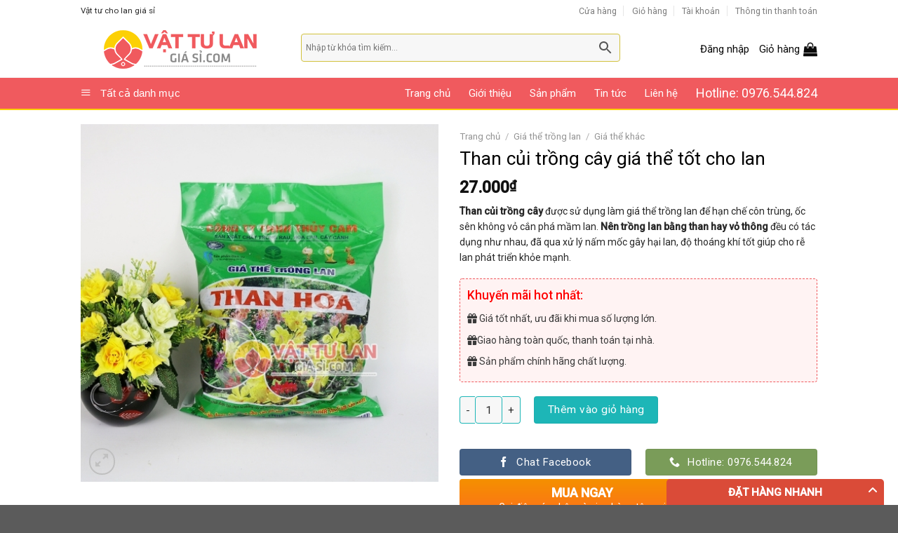

--- FILE ---
content_type: text/html; charset=UTF-8
request_url: https://vattulangiasi.com/san-pham/than-cui-trong-cay-gia-the-tot-cho-lan/
body_size: 33144
content:
<!DOCTYPE html>
<!--[if IE 9 ]> <html lang="vi" prefix="og: https://ogp.me/ns#" class="ie9 loading-site no-js"> <![endif]-->
<!--[if IE 8 ]> <html lang="vi" prefix="og: https://ogp.me/ns#" class="ie8 loading-site no-js"> <![endif]-->
<!--[if (gte IE 9)|!(IE)]><!--><html lang="vi" prefix="og: https://ogp.me/ns#" class="loading-site no-js"> <!--<![endif]-->
<head>
	<meta charset="UTF-8" />
	<link rel="profile" href="http://gmpg.org/xfn/11" />
	<link rel="pingback" href="https://vattulangiasi.com/xmlrpc.php" />

	<script>(function(html){html.className = html.className.replace(/\bno-js\b/,'js')})(document.documentElement);</script>
<meta name="viewport" content="width=device-width, initial-scale=1, maximum-scale=1" />
<!-- Search Engine Optimization by Rank Math - https://s.rankmath.com/home -->
<title>Than củi trồng cây giá thể tốt cho lan - Vật tư lan giá sỉ</title>
<meta name="description" content="Than củi trồng cây được sử dụng làm giá thể trồng lan để hạn chế côn trùng, ốc sên không vỏ cắn phá mầm lan. Nên trồng lan bằng than hay vỏ thông đều có tác dụng như nhau, đã qua xử lý nấm mốc gây hại lan, độ thoáng khí tốt giúp cho rễ lan phát triển khỏe mạnh."/>
<meta name="robots" content="index, follow, max-snippet:-1, max-video-preview:-1, max-image-preview:large"/>
<link rel="canonical" href="https://vattulangiasi.com/san-pham/than-cui-trong-cay-gia-the-tot-cho-lan/" />
<meta property="og:locale" content="vi_VN" />
<meta property="og:type" content="product" />
<meta property="og:title" content="Than củi trồng cây giá thể tốt cho lan - Vật tư lan giá sỉ" />
<meta property="og:description" content="Than củi trồng cây được sử dụng làm giá thể trồng lan để hạn chế côn trùng, ốc sên không vỏ cắn phá mầm lan. Nên trồng lan bằng than hay vỏ thông đều có tác dụng như nhau, đã qua xử lý nấm mốc gây hại lan, độ thoáng khí tốt giúp cho rễ lan phát triển khỏe mạnh." />
<meta property="og:url" content="https://vattulangiasi.com/san-pham/than-cui-trong-cay-gia-the-tot-cho-lan/" />
<meta property="og:site_name" content="Vật tư lan giá sỉ" />
<meta property="og:updated_time" content="2022-01-28T16:39:40+07:00" />
<meta property="og:image" content="https://vattulangiasi.com/wp-content/uploads/than-cui-trong-cay-gia-the-tot-cho-lan-15832.jpg" />
<meta property="og:image:secure_url" content="https://vattulangiasi.com/wp-content/uploads/than-cui-trong-cay-gia-the-tot-cho-lan-15832.jpg" />
<meta property="og:image:width" content="500" />
<meta property="og:image:height" content="500" />
<meta property="og:image:alt" content="Than củi trồng cây giá thể tốt cho lan" />
<meta property="og:image:type" content="image/jpeg" />
<meta property="product:price:amount" content="27000" />
<meta property="product:price:currency" content="VND" />
<meta property="product:availability" content="instock" />
<meta name="twitter:card" content="summary_large_image" />
<meta name="twitter:title" content="Than củi trồng cây giá thể tốt cho lan - Vật tư lan giá sỉ" />
<meta name="twitter:description" content="Than củi trồng cây được sử dụng làm giá thể trồng lan để hạn chế côn trùng, ốc sên không vỏ cắn phá mầm lan. Nên trồng lan bằng than hay vỏ thông đều có tác dụng như nhau, đã qua xử lý nấm mốc gây hại lan, độ thoáng khí tốt giúp cho rễ lan phát triển khỏe mạnh." />
<meta name="twitter:image" content="https://vattulangiasi.com/wp-content/uploads/than-cui-trong-cay-gia-the-tot-cho-lan-15832.jpg" />
<meta name="twitter:label1" content="Price" />
<meta name="twitter:data1" content="27.000&#8363;" />
<meta name="twitter:label2" content="Availability" />
<meta name="twitter:data2" content="In stock" />
<script type="application/ld+json" class="rank-math-schema">{"@context":"https://schema.org","@graph":[{"@type":"Organization","@id":"https://vattulangiasi.com/#organization","name":"V\u1eadt t\u01b0 lan gi\u00e1 s\u1ec9","url":"https://vattulangiasi.com"},{"@type":"WebSite","@id":"https://vattulangiasi.com/#website","url":"https://vattulangiasi.com","name":"V\u1eadt t\u01b0 lan gi\u00e1 s\u1ec9","publisher":{"@id":"https://vattulangiasi.com/#organization"},"inLanguage":"vi"},{"@type":"ImageObject","@id":"https://vattulangiasi.com/wp-content/uploads/than-cui-trong-cay-gia-the-tot-cho-lan-15832.jpg","url":"https://vattulangiasi.com/wp-content/uploads/than-cui-trong-cay-gia-the-tot-cho-lan-15832.jpg","width":"500","height":"500","inLanguage":"vi"},{"@type":"Person","@id":"https://vattulangiasi.com/author/admin/","name":"admin","url":"https://vattulangiasi.com/author/admin/","image":{"@type":"ImageObject","@id":"https://secure.gravatar.com/avatar/4c881f04c72a2b6348b8667d2a4ceadb?s=96&amp;d=mm&amp;r=g","url":"https://secure.gravatar.com/avatar/4c881f04c72a2b6348b8667d2a4ceadb?s=96&amp;d=mm&amp;r=g","caption":"admin","inLanguage":"vi"},"worksFor":{"@id":"https://vattulangiasi.com/#organization"}},{"@type":"ItemPage","@id":"https://vattulangiasi.com/san-pham/than-cui-trong-cay-gia-the-tot-cho-lan/#webpage","url":"https://vattulangiasi.com/san-pham/than-cui-trong-cay-gia-the-tot-cho-lan/","name":"Than c\u1ee7i tr\u1ed3ng c\u00e2y gi\u00e1 th\u1ec3 t\u1ed1t cho lan - V\u1eadt t\u01b0 lan gi\u00e1 s\u1ec9","datePublished":"2021-11-22T15:13:48+07:00","dateModified":"2022-01-28T16:39:40+07:00","author":{"@id":"https://vattulangiasi.com/author/admin/"},"isPartOf":{"@id":"https://vattulangiasi.com/#website"},"primaryImageOfPage":{"@id":"https://vattulangiasi.com/wp-content/uploads/than-cui-trong-cay-gia-the-tot-cho-lan-15832.jpg"},"inLanguage":"vi"},{"@type":"Product","name":"Than c\u1ee7i tr\u1ed3ng c\u00e2y gi\u00e1 th\u1ec3 t\u1ed1t cho lan","description":"Than c\u1ee7i tr\u1ed3ng c\u00e2y \u0111\u01b0\u1ee3c s\u1eed d\u1ee5ng l\u00e0m gi\u00e1 th\u1ec3 tr\u1ed3ng lan \u0111\u1ec3 h\u1ea1n ch\u1ebf c\u00f4n tr\u00f9ng, \u1ed1c s\u00ean kh\u00f4ng v\u1ecf c\u1eafn ph\u00e1 m\u1ea7m lan. N\u00ean tr\u1ed3ng lan b\u1eb1ng than hay v\u1ecf th\u00f4ng \u0111\u1ec1u c\u00f3 t\u00e1c d\u1ee5ng nh\u01b0 nhau, \u0111\u00e3 qua x\u1eed l\u00fd n\u1ea5m m\u1ed1c g\u00e2y h\u1ea1i lan, \u0111\u1ed9 tho\u00e1ng kh\u00ed t\u1ed1t gi\u00fap cho r\u1ec5 lan ph\u00e1t tri\u1ec3n kh\u1ecfe m\u1ea1nh.","sku":"GT35","category":"Gi\u00e1 th\u1ec3 tr\u1ed3ng lan &gt; Gi\u00e1 th\u1ec3 kh\u00e1c","mainEntityOfPage":{"@id":"https://vattulangiasi.com/san-pham/than-cui-trong-cay-gia-the-tot-cho-lan/#webpage"},"offers":{"@type":"Offer","price":"27000","priceCurrency":"VND","priceValidUntil":"2027-12-31","availability":"https://schema.org/InStock","itemCondition":"NewCondition","url":"https://vattulangiasi.com/san-pham/than-cui-trong-cay-gia-the-tot-cho-lan/","seller":{"@type":"Organization","@id":"https://vattulangiasi.com/","name":"V\u1eadt t\u01b0 lan gi\u00e1 s\u1ec9","url":"https://vattulangiasi.com","logo":""}},"@id":"https://vattulangiasi.com/san-pham/than-cui-trong-cay-gia-the-tot-cho-lan/#richSnippet","image":{"@id":"https://vattulangiasi.com/wp-content/uploads/than-cui-trong-cay-gia-the-tot-cho-lan-15832.jpg"}}]}</script>
<!-- /Rank Math WordPress SEO plugin -->

<link rel='dns-prefetch' href='//cdn.jsdelivr.net' />
<link rel='dns-prefetch' href='//fonts.googleapis.com' />
<link rel='dns-prefetch' href='//s.w.org' />
<link rel="alternate" type="application/rss+xml" title="Dòng thông tin Vật tư lan giá sỉ &raquo;" href="https://vattulangiasi.com/feed/" />
<link rel="prefetch" href="https://vattulangiasi.com/wp-content/themes/flatsome/assets/js/chunk.countup.fe2c1016.js" />
<link rel="prefetch" href="https://vattulangiasi.com/wp-content/themes/flatsome/assets/js/chunk.sticky-sidebar.a58a6557.js" />
<link rel="prefetch" href="https://vattulangiasi.com/wp-content/themes/flatsome/assets/js/chunk.tooltips.29144c1c.js" />
<link rel="prefetch" href="https://vattulangiasi.com/wp-content/themes/flatsome/assets/js/chunk.vendors-popups.947eca5c.js" />
<link rel="prefetch" href="https://vattulangiasi.com/wp-content/themes/flatsome/assets/js/chunk.vendors-slider.f0d2cbc9.js" />
		<script type="text/javascript">
			window._wpemojiSettings = {"baseUrl":"https:\/\/s.w.org\/images\/core\/emoji\/13.1.0\/72x72\/","ext":".png","svgUrl":"https:\/\/s.w.org\/images\/core\/emoji\/13.1.0\/svg\/","svgExt":".svg","source":{"concatemoji":"https:\/\/vattulangiasi.com\/wp-includes\/js\/wp-emoji-release.min.js?ver=5.8.12"}};
			!function(e,a,t){var n,r,o,i=a.createElement("canvas"),p=i.getContext&&i.getContext("2d");function s(e,t){var a=String.fromCharCode;p.clearRect(0,0,i.width,i.height),p.fillText(a.apply(this,e),0,0);e=i.toDataURL();return p.clearRect(0,0,i.width,i.height),p.fillText(a.apply(this,t),0,0),e===i.toDataURL()}function c(e){var t=a.createElement("script");t.src=e,t.defer=t.type="text/javascript",a.getElementsByTagName("head")[0].appendChild(t)}for(o=Array("flag","emoji"),t.supports={everything:!0,everythingExceptFlag:!0},r=0;r<o.length;r++)t.supports[o[r]]=function(e){if(!p||!p.fillText)return!1;switch(p.textBaseline="top",p.font="600 32px Arial",e){case"flag":return s([127987,65039,8205,9895,65039],[127987,65039,8203,9895,65039])?!1:!s([55356,56826,55356,56819],[55356,56826,8203,55356,56819])&&!s([55356,57332,56128,56423,56128,56418,56128,56421,56128,56430,56128,56423,56128,56447],[55356,57332,8203,56128,56423,8203,56128,56418,8203,56128,56421,8203,56128,56430,8203,56128,56423,8203,56128,56447]);case"emoji":return!s([10084,65039,8205,55357,56613],[10084,65039,8203,55357,56613])}return!1}(o[r]),t.supports.everything=t.supports.everything&&t.supports[o[r]],"flag"!==o[r]&&(t.supports.everythingExceptFlag=t.supports.everythingExceptFlag&&t.supports[o[r]]);t.supports.everythingExceptFlag=t.supports.everythingExceptFlag&&!t.supports.flag,t.DOMReady=!1,t.readyCallback=function(){t.DOMReady=!0},t.supports.everything||(n=function(){t.readyCallback()},a.addEventListener?(a.addEventListener("DOMContentLoaded",n,!1),e.addEventListener("load",n,!1)):(e.attachEvent("onload",n),a.attachEvent("onreadystatechange",function(){"complete"===a.readyState&&t.readyCallback()})),(n=t.source||{}).concatemoji?c(n.concatemoji):n.wpemoji&&n.twemoji&&(c(n.twemoji),c(n.wpemoji)))}(window,document,window._wpemojiSettings);
		</script>
		<style type="text/css">
img.wp-smiley,
img.emoji {
	display: inline !important;
	border: none !important;
	box-shadow: none !important;
	height: 1em !important;
	width: 1em !important;
	margin: 0 .07em !important;
	vertical-align: -0.1em !important;
	background: none !important;
	padding: 0 !important;
}
</style>
	<link rel='stylesheet' id='dashicons-css'  href='https://vattulangiasi.com/wp-includes/css/dashicons.min.css?ver=5.8.12' type='text/css' media='all' />
<link rel='stylesheet' id='menu-icons-extra-css'  href='https://vattulangiasi.com/wp-content/plugins/ot-flatsome-vertical-menu/libs/menu-icons/css/extra.min.css?ver=0.10.2' type='text/css' media='all' />
<style id='wp-block-library-inline-css' type='text/css'>
:root{--wp-admin-theme-color:#007cba;--wp-admin-theme-color-darker-10:#006ba1;--wp-admin-theme-color-darker-20:#005a87;--wp-admin-border-width-focus:2px}@media (-webkit-min-device-pixel-ratio:2),(min-resolution:192dpi){:root{--wp-admin-border-width-focus:1.5px}}:root .has-pale-pink-background-color{background-color:#f78da7}:root .has-vivid-red-background-color{background-color:#cf2e2e}:root .has-luminous-vivid-orange-background-color{background-color:#ff6900}:root .has-luminous-vivid-amber-background-color{background-color:#fcb900}:root .has-light-green-cyan-background-color{background-color:#7bdcb5}:root .has-vivid-green-cyan-background-color{background-color:#00d084}:root .has-pale-cyan-blue-background-color{background-color:#8ed1fc}:root .has-vivid-cyan-blue-background-color{background-color:#0693e3}:root .has-vivid-purple-background-color{background-color:#9b51e0}:root .has-white-background-color{background-color:#fff}:root .has-very-light-gray-background-color{background-color:#eee}:root .has-cyan-bluish-gray-background-color{background-color:#abb8c3}:root .has-very-dark-gray-background-color{background-color:#313131}:root .has-black-background-color{background-color:#000}:root .has-pale-pink-color{color:#f78da7}:root .has-vivid-red-color{color:#cf2e2e}:root .has-luminous-vivid-orange-color{color:#ff6900}:root .has-luminous-vivid-amber-color{color:#fcb900}:root .has-light-green-cyan-color{color:#7bdcb5}:root .has-vivid-green-cyan-color{color:#00d084}:root .has-pale-cyan-blue-color{color:#8ed1fc}:root .has-vivid-cyan-blue-color{color:#0693e3}:root .has-vivid-purple-color{color:#9b51e0}:root .has-white-color{color:#fff}:root .has-very-light-gray-color{color:#eee}:root .has-cyan-bluish-gray-color{color:#abb8c3}:root .has-very-dark-gray-color{color:#313131}:root .has-black-color{color:#000}:root .has-vivid-cyan-blue-to-vivid-purple-gradient-background{background:linear-gradient(135deg,#0693e3,#9b51e0)}:root .has-vivid-green-cyan-to-vivid-cyan-blue-gradient-background{background:linear-gradient(135deg,#00d084,#0693e3)}:root .has-light-green-cyan-to-vivid-green-cyan-gradient-background{background:linear-gradient(135deg,#7adcb4,#00d082)}:root .has-luminous-vivid-amber-to-luminous-vivid-orange-gradient-background{background:linear-gradient(135deg,#fcb900,#ff6900)}:root .has-luminous-vivid-orange-to-vivid-red-gradient-background{background:linear-gradient(135deg,#ff6900,#cf2e2e)}:root .has-very-light-gray-to-cyan-bluish-gray-gradient-background{background:linear-gradient(135deg,#eee,#a9b8c3)}:root .has-cool-to-warm-spectrum-gradient-background{background:linear-gradient(135deg,#4aeadc,#9778d1 20%,#cf2aba 40%,#ee2c82 60%,#fb6962 80%,#fef84c)}:root .has-blush-light-purple-gradient-background{background:linear-gradient(135deg,#ffceec,#9896f0)}:root .has-blush-bordeaux-gradient-background{background:linear-gradient(135deg,#fecda5,#fe2d2d 50%,#6b003e)}:root .has-purple-crush-gradient-background{background:linear-gradient(135deg,#34e2e4,#4721fb 50%,#ab1dfe)}:root .has-luminous-dusk-gradient-background{background:linear-gradient(135deg,#ffcb70,#c751c0 50%,#4158d0)}:root .has-hazy-dawn-gradient-background{background:linear-gradient(135deg,#faaca8,#dad0ec)}:root .has-pale-ocean-gradient-background{background:linear-gradient(135deg,#fff5cb,#b6e3d4 50%,#33a7b5)}:root .has-electric-grass-gradient-background{background:linear-gradient(135deg,#caf880,#71ce7e)}:root .has-subdued-olive-gradient-background{background:linear-gradient(135deg,#fafae1,#67a671)}:root .has-atomic-cream-gradient-background{background:linear-gradient(135deg,#fdd79a,#004a59)}:root .has-nightshade-gradient-background{background:linear-gradient(135deg,#330968,#31cdcf)}:root .has-midnight-gradient-background{background:linear-gradient(135deg,#020381,#2874fc)}.has-small-font-size{font-size:.8125em}.has-normal-font-size,.has-regular-font-size{font-size:1em}.has-medium-font-size{font-size:1.25em}.has-large-font-size{font-size:2.25em}.has-huge-font-size,.has-larger-font-size{font-size:2.625em}.has-text-align-center{text-align:center}.has-text-align-left{text-align:left}.has-text-align-right{text-align:right}#end-resizable-editor-section{display:none}.aligncenter{clear:both}.items-justified-left{justify-content:flex-start}.items-justified-center{justify-content:center}.items-justified-right{justify-content:flex-end}.items-justified-space-between{justify-content:space-between}.screen-reader-text{border:0;clip:rect(1px,1px,1px,1px);-webkit-clip-path:inset(50%);clip-path:inset(50%);height:1px;margin:-1px;overflow:hidden;padding:0;position:absolute;width:1px;word-wrap:normal!important}.screen-reader-text:focus{background-color:#ddd;clip:auto!important;-webkit-clip-path:none;clip-path:none;color:#444;display:block;font-size:1em;height:auto;left:5px;line-height:normal;padding:15px 23px 14px;text-decoration:none;top:5px;width:auto;z-index:100000}
</style>
<link rel='stylesheet' id='contact-form-7-css'  href='https://vattulangiasi.com/wp-content/plugins/contact-form-7/includes/css/styles.css?ver=5.5.3' type='text/css' media='all' />
<link rel='stylesheet' id='devvn-quickbuy-style-css'  href='https://vattulangiasi.com/wp-content/plugins/devvn-quick-buy/css/devvn-quick-buy.css?ver=2.0.9' type='text/css' media='all' />
<link rel='stylesheet' id='font-awesome-four-css'  href='https://vattulangiasi.com/wp-content/plugins/font-awesome-4-menus/css/font-awesome.min.css?ver=4.7.0' type='text/css' media='all' />
<link rel='stylesheet' id='ot-vertical-menu-css'  href='https://vattulangiasi.com/wp-content/plugins/ot-flatsome-vertical-menu/assets/css/ot-vertical-menu.css?ver=1.1.0' type='text/css' media='all' />
<link rel='stylesheet' id='woof-css'  href='https://vattulangiasi.com/wp-content/plugins/woocommerce-products-filter/css/front.css?ver=5.8.12' type='text/css' media='all' />
<link rel='stylesheet' id='chosen-drop-down-css'  href='https://vattulangiasi.com/wp-content/plugins/woocommerce-products-filter/js/chosen/chosen.min.css?ver=5.8.12' type='text/css' media='all' />
<link rel='stylesheet' id='plainoverlay-css'  href='https://vattulangiasi.com/wp-content/plugins/woocommerce-products-filter/css/plainoverlay.css?ver=5.8.12' type='text/css' media='all' />
<link rel='stylesheet' id='malihu-custom-scrollbar-css'  href='https://vattulangiasi.com/wp-content/plugins/woocommerce-products-filter/js/malihu-custom-scrollbar/jquery.mCustomScrollbar.css?ver=5.8.12' type='text/css' media='all' />
<link rel='stylesheet' id='icheck-jquery-color-css'  href='https://vattulangiasi.com/wp-content/plugins/woocommerce-products-filter/js/icheck/skins/flat/pink.css?ver=5.8.12' type='text/css' media='all' />
<style id='woocommerce-inline-inline-css' type='text/css'>
.woocommerce form .form-row .required { visibility: visible; }
</style>
<link rel='stylesheet' id='aws-style-css'  href='https://vattulangiasi.com/wp-content/plugins/advanced-woo-search/assets/css/common.css?ver=2.42' type='text/css' media='all' />
<link rel='stylesheet' id='flatsome-main-css'  href='https://vattulangiasi.com/wp-content/themes/flatsome/assets/css/flatsome.css?ver=3.15.2' type='text/css' media='all' />
<style id='flatsome-main-inline-css' type='text/css'>
@font-face {
				font-family: "fl-icons";
				font-display: block;
				src: url(https://vattulangiasi.com/wp-content/themes/flatsome/assets/css/icons/fl-icons.eot?v=3.15.2);
				src:
					url(https://vattulangiasi.com/wp-content/themes/flatsome/assets/css/icons/fl-icons.eot#iefix?v=3.15.2) format("embedded-opentype"),
					url(https://vattulangiasi.com/wp-content/themes/flatsome/assets/css/icons/fl-icons.woff2?v=3.15.2) format("woff2"),
					url(https://vattulangiasi.com/wp-content/themes/flatsome/assets/css/icons/fl-icons.ttf?v=3.15.2) format("truetype"),
					url(https://vattulangiasi.com/wp-content/themes/flatsome/assets/css/icons/fl-icons.woff?v=3.15.2) format("woff"),
					url(https://vattulangiasi.com/wp-content/themes/flatsome/assets/css/icons/fl-icons.svg?v=3.15.2#fl-icons) format("svg");
			}
</style>
<link rel='stylesheet' id='flatsome-shop-css'  href='https://vattulangiasi.com/wp-content/themes/flatsome/assets/css/flatsome-shop.css?ver=3.15.2' type='text/css' media='all' />
<link rel='stylesheet' id='flatsome-style-css'  href='https://vattulangiasi.com/wp-content/themes/my-pham/style.css?ver=3.0' type='text/css' media='all' />
<link rel='stylesheet' id='flatsome-googlefonts-css'  href='//fonts.googleapis.com/css?family=Roboto%3Aregular%2C500%2Cregular%2Cregular%7CDancing+Script%3Aregular%2C400&#038;display=swap&#038;ver=3.9' type='text/css' media='all' />
<script type="text/template" id="tmpl-variation-template">
	<div class="woocommerce-variation-description">{{{ data.variation.variation_description }}}</div>
	<div class="woocommerce-variation-price">{{{ data.variation.price_html }}}</div>
	<div class="woocommerce-variation-availability">{{{ data.variation.availability_html }}}</div>
</script>
<script type="text/template" id="tmpl-unavailable-variation-template">
	<p>Rất tiếc, sản phẩm này hiện không tồn tại. Hãy chọn một phương thức kết hợp khác.</p>
</script>
<script type='text/javascript' src='https://vattulangiasi.com/wp-includes/js/jquery/jquery.min.js?ver=3.6.0' id='jquery-core-js'></script>
<script type='text/javascript' src='https://vattulangiasi.com/wp-includes/js/jquery/jquery-migrate.min.js?ver=3.3.2' id='jquery-migrate-js'></script>
<link rel="https://api.w.org/" href="https://vattulangiasi.com/wp-json/" /><link rel="alternate" type="application/json" href="https://vattulangiasi.com/wp-json/wp/v2/product/1363" /><link rel="EditURI" type="application/rsd+xml" title="RSD" href="https://vattulangiasi.com/xmlrpc.php?rsd" />
<link rel="wlwmanifest" type="application/wlwmanifest+xml" href="https://vattulangiasi.com/wp-includes/wlwmanifest.xml" /> 
<meta name="generator" content="WordPress 5.8.12" />
<link rel='shortlink' href='https://vattulangiasi.com/?p=1363' />
<link rel="alternate" type="application/json+oembed" href="https://vattulangiasi.com/wp-json/oembed/1.0/embed?url=https%3A%2F%2Fvattulangiasi.com%2Fsan-pham%2Fthan-cui-trong-cay-gia-the-tot-cho-lan%2F" />
<link rel="alternate" type="text/xml+oembed" href="https://vattulangiasi.com/wp-json/oembed/1.0/embed?url=https%3A%2F%2Fvattulangiasi.com%2Fsan-pham%2Fthan-cui-trong-cay-gia-the-tot-cho-lan%2F&#038;format=xml" />
<style>.bg{opacity: 0; transition: opacity 1s; -webkit-transition: opacity 1s;} .bg-loaded{opacity: 1;}</style><!--[if IE]><link rel="stylesheet" type="text/css" href="https://vattulangiasi.com/wp-content/themes/flatsome/assets/css/ie-fallback.css"><script src="//cdnjs.cloudflare.com/ajax/libs/html5shiv/3.6.1/html5shiv.js"></script><script>var head = document.getElementsByTagName('head')[0],style = document.createElement('style');style.type = 'text/css';style.styleSheet.cssText = ':before,:after{content:none !important';head.appendChild(style);setTimeout(function(){head.removeChild(style);}, 0);</script><script src="https://vattulangiasi.com/wp-content/themes/flatsome/assets/libs/ie-flexibility.js"></script><![endif]--><!-- Global site tag (gtag.js) - Google Analytics -->
<script async src="https://www.googletagmanager.com/gtag/js?id=G-K1KDN59WXY"></script>
<script>
  window.dataLayer = window.dataLayer || [];
  function gtag(){dataLayer.push(arguments);}
  gtag('js', new Date());

  gtag('config', 'G-K1KDN59WXY');
</script>
	<noscript><style>.woocommerce-product-gallery{ opacity: 1 !important; }</style></noscript>
	<link rel="icon" href="https://vattulangiasi.com/wp-content/uploads/2021/07/cropped-vat-tu-lan-gia-si-1-32x32.png" sizes="32x32" />
<link rel="icon" href="https://vattulangiasi.com/wp-content/uploads/2021/07/cropped-vat-tu-lan-gia-si-1-192x192.png" sizes="192x192" />
<link rel="apple-touch-icon" href="https://vattulangiasi.com/wp-content/uploads/2021/07/cropped-vat-tu-lan-gia-si-1-180x180.png" />
<meta name="msapplication-TileImage" content="https://vattulangiasi.com/wp-content/uploads/2021/07/cropped-vat-tu-lan-gia-si-1-270x270.png" />
<style id="custom-css" type="text/css">:root {--primary-color: #446084;}.header-main{height: 80px}#logo img{max-height: 80px}#logo{width:284px;}#logo img{padding:2px 0;}.header-bottom{min-height: 47px}.header-top{min-height: 30px}.transparent .header-main{height: 30px}.transparent #logo img{max-height: 30px}.has-transparent + .page-title:first-of-type,.has-transparent + #main > .page-title,.has-transparent + #main > div > .page-title,.has-transparent + #main .page-header-wrapper:first-of-type .page-title{padding-top: 110px;}.header.show-on-scroll,.stuck .header-main{height:70px!important}.stuck #logo img{max-height: 70px!important}.search-form{ width: 80%;}.header-bg-color {background-color: rgba(255,255,255,0.9)}.header-bottom {background-color: #f05a5e}.header-main .nav > li > a{line-height: 16px }.header-bottom-nav > li > a{line-height: 16px }@media (max-width: 549px) {.header-main{height: 70px}#logo img{max-height: 70px}}.header-top{background-color:#ffffff!important;}body{font-size: 97%;}@media screen and (max-width: 549px){body{font-size: 100%;}}body{font-family:"Roboto", sans-serif}body{font-weight: 0}body{color: #282828}.nav > li > a {font-family:"Roboto", sans-serif;}.mobile-sidebar-levels-2 .nav > li > ul > li > a {font-family:"Roboto", sans-serif;}.nav > li > a {font-weight: 0;}.mobile-sidebar-levels-2 .nav > li > ul > li > a {font-weight: 0;}h1,h2,h3,h4,h5,h6,.heading-font, .off-canvas-center .nav-sidebar.nav-vertical > li > a{font-family: "Roboto", sans-serif;}h1,h2,h3,h4,h5,h6,.heading-font,.banner h1,.banner h2{font-weight: 500;}h1,h2,h3,h4,h5,h6,.heading-font{color: #0a0a0a;}.alt-font{font-family: "Dancing Script", sans-serif;}.alt-font{font-weight: 400!important;}.header:not(.transparent) .header-nav-main.nav > li > a {color: #0a0a0a;}.header:not(.transparent) .header-bottom-nav.nav > li > a{color: #ffffff;}.header:not(.transparent) .header-bottom-nav.nav > li > a:hover,.header:not(.transparent) .header-bottom-nav.nav > li.active > a,.header:not(.transparent) .header-bottom-nav.nav > li.current > a,.header:not(.transparent) .header-bottom-nav.nav > li > a.active,.header:not(.transparent) .header-bottom-nav.nav > li > a.current{color: #d7d745;}.header-bottom-nav.nav-line-bottom > li > a:before,.header-bottom-nav.nav-line-grow > li > a:before,.header-bottom-nav.nav-line > li > a:before,.header-bottom-nav.nav-box > li > a:hover,.header-bottom-nav.nav-box > li.active > a,.header-bottom-nav.nav-pills > li > a:hover,.header-bottom-nav.nav-pills > li.active > a{color:#FFF!important;background-color: #d7d745;}.shop-page-title.featured-title .title-overlay{background-color: rgba(0,0,0,0.21);}.has-equal-box-heights .box-image {padding-top: 100%;}.shop-page-title.featured-title .title-bg{background-image: url(http://mypham2.timkiem247.com/wp-content/uploads/2018/05/00_Main_onlyone_BG.jpg);}.shop-page-title.featured-title .title-bg{ background-image: url(https://vattulangiasi.com/wp-content/uploads/than-cui-trong-cay-gia-the-tot-cho-lan-15832.jpg)!important;}@media screen and (min-width: 550px){.products .box-vertical .box-image{min-width: 500px!important;width: 500px!important;}}/* Custom CSS */.header-bottom {border-top: 1px solid #f5f5f5;border-bottom: 2px solid #fcd005;}#header.header #mega_menu {display: none;}#mega-menu-title{font-weight:400; font-size:15px; color: black}#mega-menu-wrap{background:white}#mega-menu-wrap{background:#f05a5e}#mega-menu-title{padding:0; color: white}#wide-nav > .flex-row > .flex-left {width: 15%;max-width: 180px; min-width:auto;margin-right: 15px;}.header:not(.transparent) .header-bottom-nav.nav > li > a{font-size:15px}.form-flat input:not([type="submit"]){height: 40px;border-color: rgb(209, 193, 60);}.header-main .nav > li > a {line-height: 16px;font-size: 15px;}.button.icon.circle>span {margin: 0 8px;text-transform: none;font-weight: normal;font-size: 15px;color: black;}.nav .hotline-nav a{font-size:18px !important}.nav-slider{margin: 0 auto;position: absolute;margin-top: -418px !important;max-width: 215px;left: 10%;}.nav-slider ul li{ margin-left:0}.nav-slider ul li+li{border-top:0}.nav-slider ul li a{display:block; padding-top:7px; padding-bottom:7px;padding-left:15px; font-size: 15px}.nav-slider .nav-slider-web{background: rgba(0,0,0,0.4)}.nav-slider ul li a:hover{background: white; color: black !important}ul.menu>li.has-child:hover >.sub-menu{border-left:0; display: block !important;position: absolute;left: 98%; top:0;background: white;z-index: 999; height:100% !important;padding-left: 0px; }ul.menu>li.has-child:hover >.sub-menu li {margin-left:0}ul.menu>li.has-child:hover >.sub-menu li a:hover{padding-left:15px; background: gray; color: white !important}#mega_menu > li.has-child > ul.sub-menu li a{padding-left:15px; padding-top:5px; padding-bottom:5px}#mega_menu ul.sub-menu > li:hover > a{background: gray; color: white}#mega_menu > li > a{position: relative;font-weight: 500;color: black;font-size: 15px;}#mega_menu > li.has-child > ul.sub-menu{display:block; position:relative; left: 0; top:0; min-height:auto; border-left:0; border:0; box-shadow:0px 0px 0px gray; margin-top:0 !important; margin-left:0px} #mega_menu > li{border-top:0; width:25%; float: left}#header.header #mega_menu.active{width:1050px;min-width: 600px;margin-top: 10px;padding: 15px;border: 2px solid black;}#mega_menu > li > a{padding: 7px 7px 7px 15px}ul.menu>li.has-child:hover >.sub-menu li a{padding-left:15px; display: block; color: black;padding-top: 7px;padding-bottom: 7px;font-size: 15px;}.nav-slider .toggle{display:none}.flickity-page-dots{right: 2%; left:auto}.flickity-prev-next-button.next{right: 9%;bottom: -46%;}.flickity-prev-next-button.previous{right: 12.5%;bottom: -46%; left:auto}.slider-nav-circle .flickity-prev-next-button svg{border: 0px;background: rgba(0,0,0,0.6);color: white}.sp-noi-bat .product-small .category{font-size:15px; letter-spacing:0; text-transform:uppercase; color: black}.sp-noi-bat .product-small .product-title a{font-size: 16px;color: black; margin-bottom:10px}.product-small .price-wrapper ins span.amount{white-space: nowrap;color: #ff6900;font-weight: normal;font-size: 20px;}.product-small .price-wrapper del span.amount{font-size:15px}.badge-inner {background-color: #d26e4b;border-radius: 100%;background: white;border: 2px solid #f05a5e;color: #f05a5e;font-weight: normal;}.badge{width: 45px; height:45px}.badge-container{margin:10px}.product-small{border: 1px solid #e4e4e4;}.add-to-cart-button a{text-transform: none;font-weight: normal;font-size: 13px !important;letter-spacing: 0;border-radius: 99px;background: #f05a5e;line-height: 29px;}.sp-noi-bat .flickity-page-dots{top:-30px}.sp-noi-bat .flickity-prev-next-button{top:-480px ; }.sp-noi-bat .flickity-prev-next-button.previous{}.danh-muc-sp .row-cat{background: white;padding-top: 30px;}.danh-muc-sp .box-push .box-text{background: white; margin: -8% auto 0;}.danh-muc-sp .box-push .box-text .header-title{letter-spacing: 0;font-size: 15px;color: black;padding-bottom: 5px;}.danh-muc-sp .flickity-prev-next-button{top:-150px}.danh-muc-sp .row-cat .col{padding-bottom:0}.sp-noi-bat .col{padding-bottom:0}.section-title span{text-transform:none}.sp-de-xuat .product-small{border:0}.sp-de-xuat .product .col-inner .box{border: 1px solid #e4e4e4;}.sp-de-xuat .flickity-prev-next-button.next{right:-1%; bottom:10%}.flickity-prev-next-button.previous{left:-1%; }.sp-de-xuat .col{padding-bottom:0}.sp-de-xuat .cham-soc-toc .product .col-inner .box .box-text{background: white}.thuong-hieu .tabbed-content .nav > li{margin-right:0}.thuong-hieu .tabbed-content .nav > li > a{font-size:15px; padding:10px 30px;}.thuong-hieu .tabbed-content .nav > li.active>a{border: 2px solid #bebf49;color: #bebf49;}.thuong-hieu .section-title-container{margin-bottom:10px}.footer-section img.size-full.alignnone{margin-bottom:15px}.footer-section .button{font-weight:normal}.footer-section .col{padding-bottom:0}.sp-de-xuat .flickity-prev-next-button.previous{bottom: 10%;}.footer-bottom .col{padding-bottom:0}.footer-bottom .cot12 p{margin-bottom:0}.footer-secondary{padding-top:0}.absolute-footer{padding-bottom:10px}.breadcrumbs a{text-transform:none}.product-main .product-title{font-weight:normal;color: black}.product-main .price-wrapper ins span.amount{color: red; font-weight:normal}.product-main .price-wrapper del span.amount{color: gray; font-size: 15px}.product-main .product-short-description{font-size:14px}.product-main{padding:20px 0}.contact-product .col{padding-bottom:0}.contact-product .button{margin-bottom:5px; font-weight:normal}.detailcall-1{padding: 3px 20px; background: #f05a5e; box-shadow: 0px 0px 0px gray}.detailcall-1 span{font-size:14px}.detailcall-1 h3{margin-bottom:0}.quantity+.button {margin-right: 0;font-size: 1em;text-transform: none;font-weight: normal;background: #1db6b7;border-radius: 4px;}.product-main .form-flat input:not([type="submit"]) {height: 39px;border-color: rgb(29, 182, 183);}button.btn.btn-default{background:#f05a5e; border: 0px solid; padding: 5px 20px;}.product_meta{font-size:14px}.product-footer p{font-size:14px; color: #4a4a4a}.product-footer .product-tabs {background: #fff6f6;}.product-footer .product-tabs li.active a{border: 2px solid #d3c345; color: #d3c345}.product-footer .product-tabs li a{padding:7px 15px; font-weight:normal; font-size:16px; color: black; text-transform:none; letter-spacing:0}.nav-line-bottom>li>a:before, .nav-line-grow>li>a:before, .nav-line>li>a:before{height:0}.related-products-wrapper h3{font-size:20px; color: black; letter-spacing:0; text-transform:none}.ProductDescription h2{font-weight:normal; color: black}.related-products-wrapper .product-small .col-inner .box{border:1px solid #e0e0e0} .related-products-wrapper .product-small, .category-page-row .product-small{border: 0}.product-main .khuyen-mai{background: #fff3f3;border-radius: 4px;border: 1px dashed #f05a5e;padding: 10px;margin-bottom: 20px;}.product-main .khuyen-mai h4{color: red}.product-main .khuyen-mai li{list-style:none; color: #3a3a3a; font-size:14px}.woocommerce-breadcrumb{font-weight:normal; text-transform:none}.category-filtering strong{font-weight:normal}.shop-container .woof_sid_auto_shortcode.woof{display:none}.shop-container .off-canvas .sidebar-inner{padding:8px}.woof label{font-weight:normal}.off-canvas-left .mfp-content{width:280px}.gioi-thieu .cot3{background: #f7f7f7; padding-top:10px}.gioi-thieu .cot3 .button{font-weight:normal}.return-to-shop .button{font-weight:normal; text-transform:none; font-size:14px}.slider-section .flickity-prev-next-button{display:none}.blog-archive .post-sidebar, .blog-single .post-sidebar{padding-right:15px}.blog-archive .large-9, .blog-single .large-9{padding-left:15px}.flatsome_recent_posts ul li a{font-size:14px}.is-divider{height:1px; max-width:100%}.widget-title span{color: black; font-weight:normal; font-size:18px; text-transform:none}.badge.post-date{top: 3%; left:3%}.blog-archive .post-item .box-text .post-title{color: black; font-size:15px}.blog-single .entry-image{display:none}.entry-content{padding-top:0}.entry-content p{font-size: 15px}footer.entry-meta{font-size:15px}.entry-content h2{font-size:16px}.bai-viet-tin-tuc .post-item .box{background: white; padding:8px}.bai-viet-tin-tuc .col{padding-bottom:0}.bai-viet-tin-tuc .flickity-prev-next-button.next{right: 1%}.bai-viet-tin-tuc .flickity-prev-next-button.previous, .bai-viet-tin-tuc .flickity-prev-next-button.next { right: -10px;bottom: 15%;}.widget_shopping_cart .button{font-weight: normal;text-transform: none;}ul.product_list_widget li a:not(.remove){font-size:14px}.widget_shopping_cart strong{font-weight:normal; font-size:14px}.widget_shopping_cart .woocommerce-Price-amount{font-weight:normal; color: red}.button{font-weight:normal; text-transform:none}.woocommerce-cart-form .product-price span, .woocommerce-cart-form .product-subtotal span{font-weight:normal}form.checkout h3{font-weight:normal; text-transform:none; letter-spacing:0}.widget_shopping_cart_content p{font-size:14px; color: black}.nav-dropdown-default{padding:5px}.nav-dropdown>li>a{font-size:15px}.gioi-thieu .cot3 .post-item .post-title{font-size:14px; font-weight:normal}.gioi-thieu .cot3 .box-blog-post .is-divider{display:none}.gioi-thieu .cot3 .post-item .box-image, .gioi-thieu .cot3 .post-item .box-text{padding-bottom:0}.gioi-thieu .cot3 .post-item{padding-bottom:8px}a.added_to_cart{margin-top:1em !important; color: white; margin-bottom:0 !important; line-height:12px !important}.form-flat input:not([type="submit"]){border-radius:4px !important}/* Custom CSS Mobile */@media (max-width: 549px){.nav-slider{display:none}.sp-noi-bat .col{width:50%; padding-bottom:15px}.sp-noi-bat .product-small .product-title a{font-size:15px}}.label-new.menu-item > a:after{content:"New";}.label-hot.menu-item > a:after{content:"Hot";}.label-sale.menu-item > a:after{content:"Sale";}.label-popular.menu-item > a:after{content:"Popular";}</style>		<style type="text/css" id="wp-custom-css">
			.logo-footer img {width:auto !important}		</style>
			<script type="text/javascript">
	    var woof_is_permalink =1;

	    var woof_shop_page = "";
	
	    var woof_really_curr_tax = {};
	    var woof_current_page_link = location.protocol + '//' + location.host + location.pathname;
	    //***lets remove pagination from woof_current_page_link
	    woof_current_page_link = woof_current_page_link.replace(/\page\/[0-9]+/, "");
			    woof_current_page_link = "https://vattulangiasi.com/cua-hang/";
			    var woof_link = 'https://vattulangiasi.com/wp-content/plugins/woocommerce-products-filter/';

		</script>

		<script>

	    var woof_ajaxurl = "https://vattulangiasi.com/wp-admin/admin-ajax.php";

	    var woof_lang = {
		'orderby': "orderby",
		'date': "date",
		'perpage': "per page",
		'pricerange': "price range",
		'menu_order': "menu order",
		'popularity': "popularity",
		'rating': "rating",
		'price': "price low to high",
		'price-desc': "price high to low"
	    };

	    if (typeof woof_lang_custom == 'undefined') {
		var woof_lang_custom = {};//!!important
	    }

	//***

	    var woof_is_mobile = 0;
	


	    var woof_show_price_search_button = 0;
	    var woof_show_price_search_type = 0;
		        woof_show_price_search_button = 1;
	
	    var woof_show_price_search_type = 3;

	    var swoof_search_slug = "swoof";

	
	    var icheck_skin = {};
		    	        icheck_skin.skin = "flat";
	        icheck_skin.color = "pink";
	
	    var is_woof_use_chosen =1;

	

	    var woof_current_values = '[]';
	//+++
	    var woof_lang_loading = "Loading ...";

	
	    var woof_lang_show_products_filter = "show products filter";
	    var woof_lang_hide_products_filter = "hide products filter";
	    var woof_lang_pricerange = "price range";

	//+++

	    var woof_use_beauty_scroll =1;
	//+++
	    var woof_autosubmit =1;
	    var woof_ajaxurl = "https://vattulangiasi.com/wp-admin/admin-ajax.php";
	    var woof_submit_link = "";
	    var woof_is_ajax = 0;
	    var woof_ajax_redraw = 0;
	    var woof_ajax_page_num =1;
	    var woof_ajax_first_done = false;
	    var woof_checkboxes_slide_flag = false;


	//toggles
	    var woof_toggle_type = "text";

	    var woof_toggle_closed_text = "-";
	    var woof_toggle_opened_text = "+";

	    var woof_toggle_closed_image = "https://vattulangiasi.com/wp-content/plugins/woocommerce-products-filter/img/plus3.png";
	    var woof_toggle_opened_image = "https://vattulangiasi.com/wp-content/plugins/woocommerce-products-filter/img/minus3.png";


	//indexes which can be displayed in red buttons panel
		    var woof_accept_array = ["min_price", "orderby", "perpage", ,"product_visibility","product_cat","product_tag","pa_dung-tich","pa_gioi-tinh","pa_thuong-hieu","pa_xuat-xu"];

	


	//***
	//for extensions

	    var woof_ext_init_functions = null;
	

	
	    var woof_overlay_skin = "plainoverlay";


	    jQuery(function () {
		woof_current_values = jQuery.parseJSON(woof_current_values);
		if (woof_current_values.length == 0) {
		    woof_current_values = {};
		}

	    });

	    function woof_js_after_ajax_done() {
		jQuery(document).trigger('woof_ajax_done');
		    }
	</script>
	</head>

<body class="product-template-default single single-product postid-1363 theme-flatsome woocommerce woocommerce-page woocommerce-no-js lightbox nav-dropdown-has-arrow nav-dropdown-has-shadow nav-dropdown-has-border has-lightbox">


<a class="skip-link screen-reader-text" href="#main">Skip to content</a>

<div id="wrapper">

	
	<header id="header" class="header has-sticky sticky-jump">
		<div class="header-wrapper">
			<div id="top-bar" class="header-top hide-for-sticky">
    <div class="flex-row container">
      <div class="flex-col hide-for-medium flex-left">
          <ul class="nav nav-left medium-nav-center nav-small  nav-divided">
              <li class="html custom html_topbar_left">Vật tư cho lan giá sỉ</li>          </ul>
      </div>

      <div class="flex-col hide-for-medium flex-center">
          <ul class="nav nav-center nav-small  nav-divided">
                        </ul>
      </div>

      <div class="flex-col hide-for-medium flex-right">
         <ul class="nav top-bar-nav nav-right nav-small  nav-divided">
              <li id="menu-item-15" class="menu-item menu-item-type-post_type menu-item-object-page current_page_parent menu-item-15 menu-item-design-default"><a href="https://vattulangiasi.com/cua-hang/" class="nav-top-link">Cửa hàng</a></li>
<li id="menu-item-16" class="menu-item menu-item-type-post_type menu-item-object-page menu-item-16 menu-item-design-default"><a href="https://vattulangiasi.com/gio-hang/" class="nav-top-link">Giỏ hàng</a></li>
<li id="menu-item-17" class="menu-item menu-item-type-post_type menu-item-object-page menu-item-17 menu-item-design-default"><a href="https://vattulangiasi.com/tai-khoan/" class="nav-top-link">Tài khoản</a></li>
<li id="menu-item-709" class="menu-item menu-item-type-post_type menu-item-object-page menu-item-709 menu-item-design-default"><a href="https://vattulangiasi.com/thong-tin-thanh-toan/" class="nav-top-link">Thông tin thanh toán</a></li>
          </ul>
      </div>

            <div class="flex-col show-for-medium flex-grow">
          <ul class="nav nav-center nav-small mobile-nav  nav-divided">
              <li class="html custom html_topbar_left">Vật tư cho lan giá sỉ</li>          </ul>
      </div>
      
    </div>
</div>
<div id="masthead" class="header-main hide-for-sticky">
      <div class="header-inner flex-row container logo-left medium-logo-center" role="navigation">

          <!-- Logo -->
          <div id="logo" class="flex-col logo">
            
<!-- Header logo -->
<a href="https://vattulangiasi.com/" title="Vật tư lan giá sỉ" rel="home">
		<img width="218" height="55" src="https://vattulangiasi.com/wp-content/uploads/2021/07/vat-tu-lan-gia-si.png" class="header_logo header-logo" alt="Vật tư lan giá sỉ"/><img  width="218" height="55" src="https://vattulangiasi.com/wp-content/uploads/2021/07/vat-tu-lan-gia-si.png" class="header-logo-dark" alt="Vật tư lan giá sỉ"/></a>
          </div>

          <!-- Mobile Left Elements -->
          <div class="flex-col show-for-medium flex-left">
            <ul class="mobile-nav nav nav-left ">
              <li class="nav-icon has-icon">
  		<a href="#" data-open="#main-menu" data-pos="left" data-bg="main-menu-overlay" data-color="" class="is-small" aria-label="Menu" aria-controls="main-menu" aria-expanded="false">
		
		  <i class="icon-menu" ></i>
		  		</a>
	</li>            </ul>
          </div>

          <!-- Left Elements -->
          <div class="flex-col hide-for-medium flex-left
            flex-grow">
            <ul class="header-nav header-nav-main nav nav-left " >
              <li class="header-search-form search-form html relative has-icon">
	<div class="header-search-form-wrapper">
		<div class="searchform-wrapper ux-search-box relative form-flat is-normal"><div class="aws-container" data-url="/?wc-ajax=aws_action" data-siteurl="https://vattulangiasi.com" data-lang="" data-show-loader="false" data-show-more="false" data-show-page="true" data-ajax-search="false" data-show-clear="false" data-mobile-screen="false" data-use-analytics="false" data-min-chars="1" data-buttons-order="2" data-timeout="300" data-is-mobile="false" data-page-id="1363" data-tax="" ><form class="aws-search-form" action="https://vattulangiasi.com/" method="get" role="search" ><div class="aws-wrapper"><label class="aws-search-label" for="696eeba330710">Nhập từ khóa tìm kiếm...</label><input type="search" name="s" id="696eeba330710" value="" class="aws-search-field" placeholder="Nhập từ khóa tìm kiếm..." autocomplete="off" /><input type="hidden" name="post_type" value="product"><input type="hidden" name="type_aws" value="true"><div class="aws-search-clear"><span>×</span></div><div class="aws-loader"></div></div><div class="aws-search-btn aws-form-btn"><span class="aws-search-btn_icon"><svg focusable="false" xmlns="http://www.w3.org/2000/svg" viewBox="0 0 24 24" width="24px"><path d="M15.5 14h-.79l-.28-.27C15.41 12.59 16 11.11 16 9.5 16 5.91 13.09 3 9.5 3S3 5.91 3 9.5 5.91 16 9.5 16c1.61 0 3.09-.59 4.23-1.57l.27.28v.79l5 4.99L20.49 19l-4.99-5zm-6 0C7.01 14 5 11.99 5 9.5S7.01 5 9.5 5 14 7.01 14 9.5 11.99 14 9.5 14z"></path></svg></span></div></form></div></div>	</div>
</li>            </ul>
          </div>

          <!-- Right Elements -->
          <div class="flex-col hide-for-medium flex-right">
            <ul class="header-nav header-nav-main nav nav-right ">
              <li class="account-item has-icon
    "
>

<a href="https://vattulangiasi.com/tai-khoan/"
    class="nav-top-link nav-top-not-logged-in "
    data-open="#login-form-popup"  >
    <span>
    Đăng nhập      </span>
  
</a>



</li>
<li class="cart-item has-icon has-dropdown">

<a href="https://vattulangiasi.com/gio-hang/" title="Giỏ hàng" class="header-cart-link is-small">


<span class="header-cart-title">
   Giỏ hàng     </span>

    <i class="icon-shopping-bag"
    data-icon-label="0">
  </i>
  </a>

 <ul class="nav-dropdown nav-dropdown-default">
    <li class="html widget_shopping_cart">
      <div class="widget_shopping_cart_content">
        

	<p class="woocommerce-mini-cart__empty-message">Chưa có sản phẩm trong giỏ hàng.</p>


      </div>
    </li>
     </ul>

</li>
            </ul>
          </div>

          <!-- Mobile Right Elements -->
          <div class="flex-col show-for-medium flex-right">
            <ul class="mobile-nav nav nav-right ">
              <li class="cart-item has-icon">

      <a href="https://vattulangiasi.com/gio-hang/" class="header-cart-link off-canvas-toggle nav-top-link is-small" data-open="#cart-popup" data-class="off-canvas-cart" title="Giỏ hàng" data-pos="right">
  
    <i class="icon-shopping-bag"
    data-icon-label="0">
  </i>
  </a>


  <!-- Cart Sidebar Popup -->
  <div id="cart-popup" class="mfp-hide widget_shopping_cart">
  <div class="cart-popup-inner inner-padding">
      <div class="cart-popup-title text-center">
          <h4 class="uppercase">Giỏ hàng</h4>
          <div class="is-divider"></div>
      </div>
      <div class="widget_shopping_cart_content">
          

	<p class="woocommerce-mini-cart__empty-message">Chưa có sản phẩm trong giỏ hàng.</p>


      </div>
             <div class="cart-sidebar-content relative"></div>  </div>
  </div>

</li>
            </ul>
          </div>

      </div>
     
      </div><div id="wide-nav" class="header-bottom wide-nav hide-for-medium">
    <div class="flex-row container">

                        <div class="flex-col hide-for-medium flex-left">
                <ul class="nav header-nav header-bottom-nav nav-left  nav-size-medium nav-spacing-xlarge">
                                <div id="mega-menu-wrap" class="ot-vm-click">
                <div id="mega-menu-title">
                    <i class="icon-menu"></i> Tất cả danh mục                </div>
                <ul id="mega_menu" class="menu"><li id="menu-item-921" class="menu-item menu-item-type-taxonomy menu-item-object-product_cat menu-item-has-children menu-item-921"><a href="https://vattulangiasi.com/danh-muc/thuoc-kich-thich/">Thuốc kích thích</a>
<ul class="sub-menu">
	<li id="menu-item-923" class="menu-item menu-item-type-taxonomy menu-item-object-product_cat menu-item-923"><a href="https://vattulangiasi.com/danh-muc/thuoc-kich-thich/thuoc-kich-re/">Thuốc kích rễ</a></li>
	<li id="menu-item-922" class="menu-item menu-item-type-taxonomy menu-item-object-product_cat menu-item-922"><a href="https://vattulangiasi.com/danh-muc/thuoc-kich-thich/thuoc-kich-mam-kich-kie/">Thuốc kích mầm, kích kie</a></li>
	<li id="menu-item-924" class="menu-item menu-item-type-taxonomy menu-item-object-product_cat menu-item-924"><a href="https://vattulangiasi.com/danh-muc/thuoc-kich-thich/thuoc-kich-thich-ra-hoa/">Thuốc kích thích ra hoa</a></li>
</ul>
</li>
<li id="menu-item-925" class="menu-item menu-item-type-taxonomy menu-item-object-product_cat menu-item-925"><a href="https://vattulangiasi.com/danh-muc/thuoc-tri-benh/">Thuốc trị bệnh</a></li>
<li id="menu-item-915" class="menu-item menu-item-type-taxonomy menu-item-object-product_cat menu-item-has-children menu-item-915"><a href="https://vattulangiasi.com/danh-muc/phan-bon-dinh-duong/">Phân bón dinh dưỡng</a>
<ul class="sub-menu">
	<li id="menu-item-920" class="menu-item menu-item-type-taxonomy menu-item-object-product_cat menu-item-920"><a href="https://vattulangiasi.com/danh-muc/phan-bon-dinh-duong/phan-huu-co/">Phân hữu cơ</a></li>
	<li id="menu-item-919" class="menu-item menu-item-type-taxonomy menu-item-object-product_cat menu-item-919"><a href="https://vattulangiasi.com/danh-muc/phan-bon-dinh-duong/phan-bon-tong-hop/">Phân bón tổng hợp</a></li>
	<li id="menu-item-916" class="menu-item menu-item-type-taxonomy menu-item-object-product_cat menu-item-916"><a href="https://vattulangiasi.com/danh-muc/phan-bon-dinh-duong/phan-bon-cho-lan-con/">Phân bón cho lan con</a></li>
	<li id="menu-item-918" class="menu-item menu-item-type-taxonomy menu-item-object-product_cat menu-item-918"><a href="https://vattulangiasi.com/danh-muc/phan-bon-dinh-duong/phan-bon-cho-lan-truong-thanh/">Phân bón cho lan trưởng thành</a></li>
	<li id="menu-item-917" class="menu-item menu-item-type-taxonomy menu-item-object-product_cat menu-item-917"><a href="https://vattulangiasi.com/danh-muc/phan-bon-dinh-duong/phan-bon-cho-lan-ra-hoa/">Phân bón cho lan ra hoa</a></li>
</ul>
</li>
<li id="menu-item-909" class="menu-item menu-item-type-taxonomy menu-item-object-product_cat current-product-ancestor menu-item-has-children menu-item-909"><a href="https://vattulangiasi.com/danh-muc/gia-the-trong-lan/">Giá thể trồng lan</a>
<ul class="sub-menu">
	<li id="menu-item-913" class="menu-item menu-item-type-taxonomy menu-item-object-product_cat menu-item-913"><a href="https://vattulangiasi.com/danh-muc/gia-the-trong-lan/vo-thong/">Vỏ thông</a></li>
	<li id="menu-item-912" class="menu-item menu-item-type-taxonomy menu-item-object-product_cat menu-item-912"><a href="https://vattulangiasi.com/danh-muc/gia-the-trong-lan/reu/">Rêu</a></li>
	<li id="menu-item-914" class="menu-item menu-item-type-taxonomy menu-item-object-product_cat menu-item-914"><a href="https://vattulangiasi.com/danh-muc/gia-the-trong-lan/xo-dua-mun-dua/">Xơ dừa &#8211; Mụn dừa</a></li>
	<li id="menu-item-910" class="menu-item menu-item-type-taxonomy menu-item-object-product_cat menu-item-910"><a href="https://vattulangiasi.com/danh-muc/gia-the-trong-lan/cac-loai-don/">Các loại dớn</a></li>
	<li id="menu-item-911" class="menu-item menu-item-type-taxonomy menu-item-object-product_cat current-product-ancestor current-menu-parent current-product-parent menu-item-911"><a href="https://vattulangiasi.com/danh-muc/gia-the-trong-lan/gia-the-khac/">Giá thể khác</a></li>
</ul>
</li>
<li id="menu-item-904" class="menu-item menu-item-type-taxonomy menu-item-object-product_cat menu-item-has-children menu-item-904"><a href="https://vattulangiasi.com/danh-muc/chau-va-moc-treo/">Chậu và móc treo</a>
<ul class="sub-menu">
	<li id="menu-item-907" class="menu-item menu-item-type-taxonomy menu-item-object-product_cat menu-item-907"><a href="https://vattulangiasi.com/danh-muc/chau-va-moc-treo/chau-nhua/">Chậu nhựa</a></li>
	<li id="menu-item-906" class="menu-item menu-item-type-taxonomy menu-item-object-product_cat menu-item-906"><a href="https://vattulangiasi.com/danh-muc/chau-va-moc-treo/chau-go/">Chậu gỗ</a></li>
	<li id="menu-item-905" class="menu-item menu-item-type-taxonomy menu-item-object-product_cat menu-item-905"><a href="https://vattulangiasi.com/danh-muc/chau-va-moc-treo/chau-dat-nung/">Chậu đất nung</a></li>
	<li id="menu-item-908" class="menu-item menu-item-type-taxonomy menu-item-object-product_cat menu-item-908"><a href="https://vattulangiasi.com/danh-muc/chau-va-moc-treo/moc-treo/">Móc treo</a></li>
</ul>
</li>
<li id="menu-item-926" class="menu-item menu-item-type-taxonomy menu-item-object-product_cat menu-item-has-children menu-item-926"><a href="https://vattulangiasi.com/danh-muc/vat-tu-cho-lan/">Vật tư cho lan</a>
<ul class="sub-menu">
	<li id="menu-item-929" class="menu-item menu-item-type-taxonomy menu-item-object-product_cat menu-item-929"><a href="https://vattulangiasi.com/danh-muc/vat-tu-cho-lan/keo-lien-da/">Keo liền da</a></li>
	<li id="menu-item-927" class="menu-item menu-item-type-taxonomy menu-item-object-product_cat menu-item-927"><a href="https://vattulangiasi.com/danh-muc/vat-tu-cho-lan/day-buoc-lan/">Dây buộc lan</a></li>
	<li id="menu-item-930" class="menu-item menu-item-type-taxonomy menu-item-object-product_cat menu-item-930"><a href="https://vattulangiasi.com/danh-muc/vat-tu-cho-lan/vat-tu-khac/">Vật tư khác</a></li>
</ul>
</li>
</ul>            </div>
                            </ul>
            </div>
            
            
                        <div class="flex-col hide-for-medium flex-right flex-grow">
              <ul class="nav header-nav header-bottom-nav nav-right  nav-size-medium nav-spacing-xlarge">
                   <li id="menu-item-35" class="menu-item menu-item-type-post_type menu-item-object-page menu-item-home menu-item-35 menu-item-design-default"><a href="https://vattulangiasi.com/" class="nav-top-link">Trang chủ</a></li>
<li id="menu-item-144" class="menu-item menu-item-type-post_type menu-item-object-page menu-item-144 menu-item-design-default"><a href="https://vattulangiasi.com/gioi-thieu/" class="nav-top-link">Giới thiệu</a></li>
<li id="menu-item-684" class="menu-item menu-item-type-post_type menu-item-object-page current_page_parent menu-item-684 menu-item-design-default"><a href="https://vattulangiasi.com/cua-hang/" class="nav-top-link">Sản phẩm</a></li>
<li id="menu-item-712" class="menu-item menu-item-type-taxonomy menu-item-object-category menu-item-712 menu-item-design-default"><a href="https://vattulangiasi.com/tin-tuc/" class="nav-top-link">Tin tức</a></li>
<li id="menu-item-717" class="menu-item menu-item-type-post_type menu-item-object-page menu-item-717 menu-item-design-default"><a href="https://vattulangiasi.com/lien-he/" class="nav-top-link">Liên hệ</a></li>
<li id="menu-item-135" class="hotline-nav menu-item menu-item-type-custom menu-item-object-custom menu-item-135 menu-item-design-default"><a href="tel:0976544824" class="nav-top-link">Hotline: 0976.544.824</a></li>
              </ul>
            </div>
            
            
    </div>
</div>

<div class="header-bg-container fill"><div class="header-bg-image fill"></div><div class="header-bg-color fill"></div></div>		</div>
	</header>

	
	<main id="main" class="">

	<div class="shop-container">
		
			<div class="container">
	<div class="woocommerce-notices-wrapper"></div></div>
<div id="product-1363" class="product type-product post-1363 status-publish first instock product_cat-gia-the-khac has-post-thumbnail shipping-taxable purchasable product-type-simple">
	<div class="product-container">
  <div class="product-main">
    <div class="row content-row mb-0">

    	<div class="product-gallery large-6 col">
    	
<div class="product-images relative mb-half has-hover woocommerce-product-gallery woocommerce-product-gallery--with-images woocommerce-product-gallery--columns-4 images" data-columns="4">

  <div class="badge-container is-larger absolute left top z-1">
</div>

  <div class="image-tools absolute top show-on-hover right z-3">
      </div>

  <figure class="woocommerce-product-gallery__wrapper product-gallery-slider slider slider-nav-small mb-half has-image-zoom"
        data-flickity-options='{
                "cellAlign": "center",
                "wrapAround": true,
                "autoPlay": false,
                "prevNextButtons":true,
                "adaptiveHeight": true,
                "imagesLoaded": true,
                "lazyLoad": 1,
                "dragThreshold" : 15,
                "pageDots": false,
                "rightToLeft": false       }'>
    <div data-thumb="https://vattulangiasi.com/wp-content/uploads/than-cui-trong-cay-gia-the-tot-cho-lan-15832-100x100.jpg" data-thumb-alt="" class="woocommerce-product-gallery__image slide first"><a href="https://vattulangiasi.com/wp-content/uploads/than-cui-trong-cay-gia-the-tot-cho-lan-15832.jpg"><img width="500" height="500" src="data:image/svg+xml,%3Csvg%20viewBox%3D%220%200%20500%20500%22%20xmlns%3D%22http%3A%2F%2Fwww.w3.org%2F2000%2Fsvg%22%3E%3C%2Fsvg%3E" class="lazy-load wp-post-image skip-lazy" alt="Than củi trồng cây giá thể tốt cho lan" loading="lazy" title="Than củi trồng cây giá thể tốt cho lan" data-caption="" data-src="https://vattulangiasi.com/wp-content/uploads/than-cui-trong-cay-gia-the-tot-cho-lan-15832.jpg" data-large_image="https://vattulangiasi.com/wp-content/uploads/than-cui-trong-cay-gia-the-tot-cho-lan-15832.jpg" data-large_image_width="500" data-large_image_height="500" srcset="" data-srcset="https://vattulangiasi.com/wp-content/uploads/than-cui-trong-cay-gia-the-tot-cho-lan-15832.jpg 500w, https://vattulangiasi.com/wp-content/uploads/than-cui-trong-cay-gia-the-tot-cho-lan-15832-100x100.jpg 100w" sizes="(max-width: 500px) 100vw, 500px" /></a></div>  </figure>

  <div class="image-tools absolute bottom left z-3">
        <a href="#product-zoom" class="zoom-button button is-outline circle icon tooltip hide-for-small" title="Zoom">
      <i class="icon-expand" ></i>    </a>
   </div>
</div>

    	</div>

    	<div class="product-info summary col-fit col entry-summary product-summary text-left form-flat">

    		<nav class="woocommerce-breadcrumb breadcrumbs uppercase"><a href="https://vattulangiasi.com">Trang chủ</a> <span class="divider">&#47;</span> <a href="https://vattulangiasi.com/danh-muc/gia-the-trong-lan/">Giá thể trồng lan</a> <span class="divider">&#47;</span> <a href="https://vattulangiasi.com/danh-muc/gia-the-trong-lan/gia-the-khac/">Giá thể khác</a></nav><h1 class="product-title product_title entry-title">
	Than củi trồng cây giá thể tốt cho lan</h1>

<div class="price-wrapper">
	<p class="price product-page-price ">
  <span class="woocommerce-Price-amount amount"><bdi>27.000<span class="woocommerce-Price-currencySymbol">&#8363;</span></bdi></span></p>
</div>
<div class="product-short-description">
	<p><strong class="orange">Than củi trồng cây</strong> được sử dụng làm giá thể trồng lan để hạn chế côn trùng, ốc sên không vỏ cắn phá mầm lan. <strong class="orange">Nên trồng lan bằng than hay vỏ thông</strong> đều có tác dụng như nhau, đã qua xử lý nấm mốc gây hại lan, độ thoáng khí tốt giúp cho rễ lan phát triển khỏe mạnh.</p>
</div>
<div class="khuyen-mai"><h4>Khuyến mãi hot nhất:</h4><li><span class="fa fa-gift" aria-hidden="true"></span><span> Giá tốt nhất, ưu đãi khi mua số lượng lớn.</span></li>
<li><span class="fa fa-gift" aria-hidden="true"></span><span>Giao hàng toàn quốc, thanh toán tại nhà.</span></li>
<li><span class="fa fa-gift" aria-hidden="true"></span><span> Sản phẩm chính hãng chất lượng.</span></li></div>
	
	<form class="cart" action="https://vattulangiasi.com/san-pham/than-cui-trong-cay-gia-the-tot-cho-lan/" method="post" enctype='multipart/form-data'>
		
			<div class="quantity buttons_added form-flat">
		<input type="button" value="-" class="minus button is-form">				<label class="screen-reader-text" for="quantity_696eeba33b4cc">Than củi trồng cây giá thể tốt cho lan số lượng</label>
		<input
			type="number"
			id="quantity_696eeba33b4cc"
			class="input-text qty text"
			step="1"
			min="1"
			max=""
			name="quantity"
			value="1"
			title="SL"
			size="4"
			placeholder=""
			inputmode="numeric" />
				<input type="button" value="+" class="plus button is-form">	</div>
	
		<button type="submit" name="add-to-cart" value="1363" class="single_add_to_cart_button button alt">Thêm vào giỏ hàng</button>

			</form>

	
<div class="row row-small contact-product"  id="row-1782526566">


	<div id="col-1325343494" class="col medium-6 small-12 large-6"  >
				<div class="col-inner"  >
			
			

<a rel="noopener noreferrer" href="#" target="_blank" class="button primary lowercase expand"  style="border-radius:4px;">
  <i class="icon-facebook" ></i>  <span>Chat Facebook</span>
  </a>

		</div>
					</div>

	

	<div id="col-785555846" class="col medium-6 small-12 large-6"  >
				<div class="col-inner"  >
			
			
<a rel="noopener noreferrer" href="tel:0976544824" target="_blank" class="button success lowercase expand"  style="border-radius:4px;">
  <i class="icon-phone" ></i>  <span>Hotline: 0976.544.824</span>
  </a>

		</div>
					</div>

	
</div>                            <a href="javascript:void(0);" class="devvn_buy_now devvn_buy_now_style" data-id="1363">
                                <strong>Mua ngay</strong>
                                <span>Gọi điện xác nhận và giao hàng tận nơi</span>
                            </a>
                            <div class="product_meta">

	
	
		<span class="sku_wrapper">Mã: <span class="sku">GT35</span></span>

	
	<span class="posted_in">Danh mục: <a href="https://vattulangiasi.com/danh-muc/gia-the-trong-lan/gia-the-khac/" rel="tag">Giá thể khác</a></span>
	
	
</div>
<div class="social-icons share-icons share-row relative" ><a href="whatsapp://send?text=Than%20c%E1%BB%A7i%20tr%E1%BB%93ng%20c%C3%A2y%20gi%C3%A1%20th%E1%BB%83%20t%E1%BB%91t%20cho%20lan - https://vattulangiasi.com/san-pham/than-cui-trong-cay-gia-the-tot-cho-lan/" data-action="share/whatsapp/share" class="icon button circle is-outline tooltip whatsapp show-for-medium" title="Share on WhatsApp" aria-label="Share on WhatsApp"><i class="icon-whatsapp"></i></a><a href="https://www.facebook.com/sharer.php?u=https://vattulangiasi.com/san-pham/than-cui-trong-cay-gia-the-tot-cho-lan/" data-label="Facebook" onclick="window.open(this.href,this.title,'width=500,height=500,top=300px,left=300px');  return false;" rel="noopener noreferrer nofollow" target="_blank" class="icon button circle is-outline tooltip facebook" title="Share on Facebook" aria-label="Share on Facebook"><i class="icon-facebook" ></i></a><a href="https://twitter.com/share?url=https://vattulangiasi.com/san-pham/than-cui-trong-cay-gia-the-tot-cho-lan/" onclick="window.open(this.href,this.title,'width=500,height=500,top=300px,left=300px');  return false;" rel="noopener noreferrer nofollow" target="_blank" class="icon button circle is-outline tooltip twitter" title="Share on Twitter" aria-label="Share on Twitter"><i class="icon-twitter" ></i></a><a href="mailto:enteryour@addresshere.com?subject=Than%20c%E1%BB%A7i%20tr%E1%BB%93ng%20c%C3%A2y%20gi%C3%A1%20th%E1%BB%83%20t%E1%BB%91t%20cho%20lan&amp;body=Check%20this%20out:%20https://vattulangiasi.com/san-pham/than-cui-trong-cay-gia-the-tot-cho-lan/" rel="nofollow" class="icon button circle is-outline tooltip email" title="Email to a Friend" aria-label="Email to a Friend"><i class="icon-envelop" ></i></a><a href="https://pinterest.com/pin/create/button/?url=https://vattulangiasi.com/san-pham/than-cui-trong-cay-gia-the-tot-cho-lan/&amp;media=https://vattulangiasi.com/wp-content/uploads/than-cui-trong-cay-gia-the-tot-cho-lan-15832.jpg&amp;description=Than%20c%E1%BB%A7i%20tr%E1%BB%93ng%20c%C3%A2y%20gi%C3%A1%20th%E1%BB%83%20t%E1%BB%91t%20cho%20lan" onclick="window.open(this.href,this.title,'width=500,height=500,top=300px,left=300px');  return false;" rel="noopener noreferrer nofollow" target="_blank" class="icon button circle is-outline tooltip pinterest" title="Pin on Pinterest" aria-label="Pin on Pinterest"><i class="icon-pinterest" ></i></a><a href="https://www.linkedin.com/shareArticle?mini=true&url=https://vattulangiasi.com/san-pham/than-cui-trong-cay-gia-the-tot-cho-lan/&title=Than%20c%E1%BB%A7i%20tr%E1%BB%93ng%20c%C3%A2y%20gi%C3%A1%20th%E1%BB%83%20t%E1%BB%91t%20cho%20lan" onclick="window.open(this.href,this.title,'width=500,height=500,top=300px,left=300px');  return false;"  rel="noopener noreferrer nofollow" target="_blank" class="icon button circle is-outline tooltip linkedin" title="Share on LinkedIn" aria-label="Share on LinkedIn"><i class="icon-linkedin" ></i></a></div>
    	</div>

    	<div id="product-sidebar" class="mfp-hide">
    		<div class="sidebar-inner">
    			<aside id="woof_widget-2" class="widget WOOF_Widget">        <div class="widget widget-woof">
            <span class="widget-title shop-sidebar">Lọc sản phẩm</span><div class="is-divider small"></div>

            
            



            <div class="woof woof_sid woof_sid_widget" data-sid="widget" data-shortcode="woof sid='widget' start_filtering_btn='0' price_filter='3' redirect='' ajax_redraw='0' " data-redirect="" data-autosubmit="1" data-ajax-redraw="0">

    		<a href="#" class="woof_edit_view" data-sid="widget">show blocks helper</a>
    		<div></div>
    
                <!--- here is possible drop html code which is never redraws by AJAX ---->

                <div class="woof_redraw_zone" data-woof-ver="2.1.7">
    

    	
			
		

				    <div data-css-class="woof_price3_search_container" class="woof_price3_search_container woof_container">
		        <div class="woof_container_overlay_item"></div>
		        <div class="woof_container_inner">
		    				<h4>Lọc theo khoảng giá</h4>
		    
		    
<input class="woof_range_slider" id="696eeba34122d" data-min="600" data-max="1150000" data-min-now="600" data-max-now="1150000" data-step="1" data-slider-prefix="" data-slider-postfix="&#8363;" value="" />

		        </div>
		    </div>
			    

			    			
				<div data-css-class="woof_container_product_cat" class="woof_container woof_container_checkbox woof_container_product_cat woof_container_1 woof_container_danhmcsnphm">
	    <div class="woof_container_overlay_item"></div>
	    <div class="woof_container_inner woof_container_inner_danhmcsnphm">
			    	<h4>Danh mục sản phẩm	    <a href="javascript: void(0);" title="toggle" class="woof_front_toggle woof_front_toggle_opened" data-condition="opened">+</a>
	    </h4>
			    			<div class="woof_block_html_items" >
			<ul class="woof_list woof_list_checkbox">
                            


            <li class="woof_term_67 " ><input type="checkbox"  id="woof_67_696eeba3434d6" class="woof_checkbox_term woof_checkbox_term_67" data-tax="product_cat" name="chau-va-moc-treo" data-term-id="67" value="67"  /><label class="woof_checkbox_label " for="woof_67_696eeba3434d6">Chậu và móc treo<span class="woof_checkbox_count">(29)</span></label>
                                    <ul class="woof_childs_list woof_childs_list_67" >
                                                        <li style="display: inline-block !important;"><input type="checkbox" disabled="" id="woof_70_696eeba343e71" class="woof_checkbox_term woof_checkbox_term_70" data-tax="product_cat" name="chau-dat-nung" data-term-id="70" value="70"  /><label class="woof_checkbox_label " for="woof_70_696eeba343e71">Chậu đất nung<span class="woof_checkbox_count">(0)</span></label>
                                                <input type="hidden" value="Chậu đất nung" data-anchor="woof_n_product_cat_chau-dat-nung" />

                    </li>
                                                        <li style="display: inline-block !important;"><input type="checkbox"  id="woof_69_696eeba34450f" class="woof_checkbox_term woof_checkbox_term_69" data-tax="product_cat" name="chau-go" data-term-id="69" value="69"  /><label class="woof_checkbox_label " for="woof_69_696eeba34450f">Chậu gỗ<span class="woof_checkbox_count">(2)</span></label>
                                                <input type="hidden" value="Chậu gỗ" data-anchor="woof_n_product_cat_chau-go" />

                    </li>
                                                        <li style="display: inline-block !important;"><input type="checkbox"  id="woof_68_696eeba344bda" class="woof_checkbox_term woof_checkbox_term_68" data-tax="product_cat" name="chau-nhua" data-term-id="68" value="68"  /><label class="woof_checkbox_label " for="woof_68_696eeba344bda">Chậu nhựa<span class="woof_checkbox_count">(22)</span></label>
                                                <input type="hidden" value="Chậu nhựa" data-anchor="woof_n_product_cat_chau-nhua" />

                    </li>
                                                        <li style="display: inline-block !important;"><input type="checkbox"  id="woof_71_696eeba345303" class="woof_checkbox_term woof_checkbox_term_71" data-tax="product_cat" name="moc-treo" data-term-id="71" value="71"  /><label class="woof_checkbox_label " for="woof_71_696eeba345303">Móc treo<span class="woof_checkbox_count">(5)</span></label>
                                                <input type="hidden" value="Móc treo" data-anchor="woof_n_product_cat_moc-treo" />

                    </li>
                            </ul>
                                <input type="hidden" value="Chậu và móc treo" data-anchor="woof_n_product_cat_chau-va-moc-treo" />

            </li>


                        


            <li class="woof_term_61 " ><input type="checkbox"  id="woof_61_696eeba3459e4" class="woof_checkbox_term woof_checkbox_term_61" data-tax="product_cat" name="gia-the-trong-lan" data-term-id="61" value="61"  /><label class="woof_checkbox_label " for="woof_61_696eeba3459e4">Giá thể trồng lan<span class="woof_checkbox_count">(19)</span></label>
                                    <ul class="woof_childs_list woof_childs_list_61" >
                                                        <li style="display: inline-block !important;"><input type="checkbox"  id="woof_65_696eeba346234" class="woof_checkbox_term woof_checkbox_term_65" data-tax="product_cat" name="cac-loai-don" data-term-id="65" value="65"  /><label class="woof_checkbox_label " for="woof_65_696eeba346234">Các loại dớn<span class="woof_checkbox_count">(4)</span></label>
                                                <input type="hidden" value="Các loại dớn" data-anchor="woof_n_product_cat_cac-loai-don" />

                    </li>
                                                        <li style="display: inline-block !important;"><input type="checkbox"  id="woof_66_696eeba346915" class="woof_checkbox_term woof_checkbox_term_66" data-tax="product_cat" name="gia-the-khac" data-term-id="66" value="66"  /><label class="woof_checkbox_label " for="woof_66_696eeba346915">Giá thể khác<span class="woof_checkbox_count">(4)</span></label>
                                                <input type="hidden" value="Giá thể khác" data-anchor="woof_n_product_cat_gia-the-khac" />

                    </li>
                                                        <li style="display: inline-block !important;"><input type="checkbox"  id="woof_63_696eeba346fd3" class="woof_checkbox_term woof_checkbox_term_63" data-tax="product_cat" name="reu" data-term-id="63" value="63"  /><label class="woof_checkbox_label " for="woof_63_696eeba346fd3">Rêu<span class="woof_checkbox_count">(5)</span></label>
                                                <input type="hidden" value="Rêu" data-anchor="woof_n_product_cat_reu" />

                    </li>
                                                        <li style="display: inline-block !important;"><input type="checkbox"  id="woof_62_696eeba3476b9" class="woof_checkbox_term woof_checkbox_term_62" data-tax="product_cat" name="vo-thong" data-term-id="62" value="62"  /><label class="woof_checkbox_label " for="woof_62_696eeba3476b9">Vỏ thông<span class="woof_checkbox_count">(4)</span></label>
                                                <input type="hidden" value="Vỏ thông" data-anchor="woof_n_product_cat_vo-thong" />

                    </li>
                                                        <li style="display: inline-block !important;"><input type="checkbox"  id="woof_64_696eeba347d27" class="woof_checkbox_term woof_checkbox_term_64" data-tax="product_cat" name="xo-dua-mun-dua" data-term-id="64" value="64"  /><label class="woof_checkbox_label " for="woof_64_696eeba347d27">Xơ dừa - Mụn dừa<span class="woof_checkbox_count">(2)</span></label>
                                                <input type="hidden" value="Xơ dừa - Mụn dừa" data-anchor="woof_n_product_cat_xo-dua-mun-dua" />

                    </li>
                            </ul>
                                <input type="hidden" value="Giá thể trồng lan" data-anchor="woof_n_product_cat_gia-the-trong-lan" />

            </li>


                        


            <li class="woof_term_55 " ><input type="checkbox"  id="woof_55_696eeba348397" class="woof_checkbox_term woof_checkbox_term_55" data-tax="product_cat" name="phan-bon-dinh-duong" data-term-id="55" value="55"  /><label class="woof_checkbox_label " for="woof_55_696eeba348397">Phân bón dinh dưỡng<span class="woof_checkbox_count">(68)</span></label>
                                    <ul class="woof_childs_list woof_childs_list_55" >
                                                        <li style="display: inline-block !important;"><input type="checkbox"  id="woof_58_696eeba348c90" class="woof_checkbox_term woof_checkbox_term_58" data-tax="product_cat" name="phan-bon-cho-lan-con" data-term-id="58" value="58"  /><label class="woof_checkbox_label " for="woof_58_696eeba348c90">Phân bón cho lan con<span class="woof_checkbox_count">(4)</span></label>
                                                <input type="hidden" value="Phân bón cho lan con" data-anchor="woof_n_product_cat_phan-bon-cho-lan-con" />

                    </li>
                                                        <li style="display: inline-block !important;"><input type="checkbox"  id="woof_60_696eeba349308" class="woof_checkbox_term woof_checkbox_term_60" data-tax="product_cat" name="phan-bon-cho-lan-ra-hoa" data-term-id="60" value="60"  /><label class="woof_checkbox_label " for="woof_60_696eeba349308">Phân bón cho lan ra hoa<span class="woof_checkbox_count">(12)</span></label>
                                                <input type="hidden" value="Phân bón cho lan ra hoa" data-anchor="woof_n_product_cat_phan-bon-cho-lan-ra-hoa" />

                    </li>
                                                        <li style="display: inline-block !important;"><input type="checkbox"  id="woof_59_696eeba349977" class="woof_checkbox_term woof_checkbox_term_59" data-tax="product_cat" name="phan-bon-cho-lan-truong-thanh" data-term-id="59" value="59"  /><label class="woof_checkbox_label " for="woof_59_696eeba349977">Phân bón cho lan trưởng thành<span class="woof_checkbox_count">(7)</span></label>
                                                <input type="hidden" value="Phân bón cho lan trưởng thành" data-anchor="woof_n_product_cat_phan-bon-cho-lan-truong-thanh" />

                    </li>
                                                        <li style="display: inline-block !important;"><input type="checkbox"  id="woof_57_696eeba349fc6" class="woof_checkbox_term woof_checkbox_term_57" data-tax="product_cat" name="phan-bon-tong-hop" data-term-id="57" value="57"  /><label class="woof_checkbox_label " for="woof_57_696eeba349fc6">Phân bón tổng hợp<span class="woof_checkbox_count">(26)</span></label>
                                                <input type="hidden" value="Phân bón tổng hợp" data-anchor="woof_n_product_cat_phan-bon-tong-hop" />

                    </li>
                                                        <li style="display: inline-block !important;"><input type="checkbox"  id="woof_56_696eeba34a656" class="woof_checkbox_term woof_checkbox_term_56" data-tax="product_cat" name="phan-huu-co" data-term-id="56" value="56"  /><label class="woof_checkbox_label " for="woof_56_696eeba34a656">Phân hữu cơ<span class="woof_checkbox_count">(19)</span></label>
                                                <input type="hidden" value="Phân hữu cơ" data-anchor="woof_n_product_cat_phan-huu-co" />

                    </li>
                            </ul>
                                <input type="hidden" value="Phân bón dinh dưỡng" data-anchor="woof_n_product_cat_phan-bon-dinh-duong" />

            </li>


                        


            <li class="woof_term_50 " ><input type="checkbox"  id="woof_50_696eeba34acaf" class="woof_checkbox_term woof_checkbox_term_50" data-tax="product_cat" name="thuoc-kich-thich" data-term-id="50" value="50"  /><label class="woof_checkbox_label " for="woof_50_696eeba34acaf">Thuốc kích thích<span class="woof_checkbox_count">(28)</span></label>
                                    <ul class="woof_childs_list woof_childs_list_50" >
                                                        <li style="display: inline-block !important;"><input type="checkbox"  id="woof_52_696eeba34b4e7" class="woof_checkbox_term woof_checkbox_term_52" data-tax="product_cat" name="thuoc-kich-mam-kich-kie" data-term-id="52" value="52"  /><label class="woof_checkbox_label " for="woof_52_696eeba34b4e7">Thuốc kích mầm, kích kie<span class="woof_checkbox_count">(8)</span></label>
                                                <input type="hidden" value="Thuốc kích mầm, kích kie" data-anchor="woof_n_product_cat_thuoc-kich-mam-kich-kie" />

                    </li>
                                                        <li style="display: inline-block !important;"><input type="checkbox"  id="woof_51_696eeba34bb84" class="woof_checkbox_term woof_checkbox_term_51" data-tax="product_cat" name="thuoc-kich-re" data-term-id="51" value="51"  /><label class="woof_checkbox_label " for="woof_51_696eeba34bb84">Thuốc kích rễ<span class="woof_checkbox_count">(15)</span></label>
                                                <input type="hidden" value="Thuốc kích rễ" data-anchor="woof_n_product_cat_thuoc-kich-re" />

                    </li>
                                                        <li style="display: inline-block !important;"><input type="checkbox"  id="woof_53_696eeba34c20c" class="woof_checkbox_term woof_checkbox_term_53" data-tax="product_cat" name="thuoc-kich-thich-ra-hoa" data-term-id="53" value="53"  /><label class="woof_checkbox_label " for="woof_53_696eeba34c20c">Thuốc kích thích ra hoa<span class="woof_checkbox_count">(5)</span></label>
                                                <input type="hidden" value="Thuốc kích thích ra hoa" data-anchor="woof_n_product_cat_thuoc-kich-thich-ra-hoa" />

                    </li>
                            </ul>
                                <input type="hidden" value="Thuốc kích thích" data-anchor="woof_n_product_cat_thuoc-kich-thich" />

            </li>


                        


            <li class="woof_term_54 " style="display: inline-block !important;"><input type="checkbox"  id="woof_54_696eeba34c869" class="woof_checkbox_term woof_checkbox_term_54" data-tax="product_cat" name="thuoc-tri-benh" data-term-id="54" value="54"  /><label class="woof_checkbox_label " for="woof_54_696eeba34c869">Thuốc trị bệnh<span class="woof_checkbox_count">(30)</span></label>
                                <input type="hidden" value="Thuốc trị bệnh" data-anchor="woof_n_product_cat_thuoc-tri-benh" />

            </li>


                        


            <li class="woof_term_72 " ><input type="checkbox"  id="woof_72_696eeba34cfb7" class="woof_checkbox_term woof_checkbox_term_72" data-tax="product_cat" name="vat-tu-cho-lan" data-term-id="72" value="72"  /><label class="woof_checkbox_label " for="woof_72_696eeba34cfb7">Vật tư cho lan<span class="woof_checkbox_count">(74)</span></label>
                                    <ul class="woof_childs_list woof_childs_list_72" >
                                                        <li style="display: inline-block !important;"><input type="checkbox"  id="woof_75_696eeba34d883" class="woof_checkbox_term woof_checkbox_term_75" data-tax="product_cat" name="day-buoc-lan" data-term-id="75" value="75"  /><label class="woof_checkbox_label " for="woof_75_696eeba34d883">Dây buộc lan<span class="woof_checkbox_count">(11)</span></label>
                                                <input type="hidden" value="Dây buộc lan" data-anchor="woof_n_product_cat_day-buoc-lan" />

                    </li>
                                                        <li style="display: inline-block !important;"><input type="checkbox"  id="woof_74_696eeba34defa" class="woof_checkbox_term woof_checkbox_term_74" data-tax="product_cat" name="keo-lien-da" data-term-id="74" value="74"  /><label class="woof_checkbox_label " for="woof_74_696eeba34defa">Keo liền da<span class="woof_checkbox_count">(3)</span></label>
                                                <input type="hidden" value="Keo liền da" data-anchor="woof_n_product_cat_keo-lien-da" />

                    </li>
                                                        <li style="display: inline-block !important;"><input type="checkbox"  id="woof_76_696eeba34e598" class="woof_checkbox_term woof_checkbox_term_76" data-tax="product_cat" name="vat-tu-khac" data-term-id="76" value="76"  /><label class="woof_checkbox_label " for="woof_76_696eeba34e598">Vật tư khác<span class="woof_checkbox_count">(60)</span></label>
                                                <input type="hidden" value="Vật tư khác" data-anchor="woof_n_product_cat_vat-tu-khac" />

                    </li>
                            </ul>
                                <input type="hidden" value="Vật tư cho lan" data-anchor="woof_n_product_cat_vat-tu-cho-lan" />

            </li>


            
                </ul>
			</div>
			
		<input type="hidden" name="woof_t_product_cat" value="Danh mục sản phẩm" /><!-- for red button search nav panel -->

	    </div>
	</div>
		    	<div data-css-class="woof_container_pa_dung-tich" class="woof_container woof_container_checkbox woof_container_pa_dung-tich woof_container_2 woof_container_dungtch">
	    <div class="woof_container_overlay_item"></div>
	    <div class="woof_container_inner woof_container_inner_dungtch">
			    	<h4>Dung tích</h4>
			    			<div class="woof_block_html_items" >
			<ul class="woof_list woof_list_checkbox">
                            


            <li class="woof_term_44 " ><input type="checkbox" disabled="" id="woof_44_696eeba34ef30" class="woof_checkbox_term woof_checkbox_term_44" data-tax="pa_dung-tich" name="1000ml" data-term-id="44" value="44"  /><label class="woof_checkbox_label " for="woof_44_696eeba34ef30">1000ml<span class="woof_checkbox_count">(0)</span></label>
                                <input type="hidden" value="1000ml" data-anchor="woof_n_pa_dung-tich_1000ml" />

            </li>


                        


            <li class="woof_term_40 " ><input type="checkbox" disabled="" id="woof_40_696eeba34f43e" class="woof_checkbox_term woof_checkbox_term_40" data-tax="pa_dung-tich" name="100ml" data-term-id="40" value="40"  /><label class="woof_checkbox_label " for="woof_40_696eeba34f43e">100ml<span class="woof_checkbox_count">(0)</span></label>
                                <input type="hidden" value="100ml" data-anchor="woof_n_pa_dung-tich_100ml" />

            </li>


                        


            <li class="woof_term_45 " ><input type="checkbox" disabled="" id="woof_45_696eeba34f8eb" class="woof_checkbox_term woof_checkbox_term_45" data-tax="pa_dung-tich" name="1500ml" data-term-id="45" value="45"  /><label class="woof_checkbox_label " for="woof_45_696eeba34f8eb">1500ml<span class="woof_checkbox_count">(0)</span></label>
                                <input type="hidden" value="1500ml" data-anchor="woof_n_pa_dung-tich_1500ml" />

            </li>


                        


            <li class="woof_term_41 " ><input type="checkbox" disabled="" id="woof_41_696eeba34fdc0" class="woof_checkbox_term woof_checkbox_term_41" data-tax="pa_dung-tich" name="200ml" data-term-id="41" value="41"  /><label class="woof_checkbox_label " for="woof_41_696eeba34fdc0">200ml<span class="woof_checkbox_count">(0)</span></label>
                                <input type="hidden" value="200ml" data-anchor="woof_n_pa_dung-tich_200ml" />

            </li>


                        


            <li class="woof_term_42 " ><input type="checkbox" disabled="" id="woof_42_696eeba35026c" class="woof_checkbox_term woof_checkbox_term_42" data-tax="pa_dung-tich" name="300nl" data-term-id="42" value="42"  /><label class="woof_checkbox_label " for="woof_42_696eeba35026c">300nl<span class="woof_checkbox_count">(0)</span></label>
                                <input type="hidden" value="300nl" data-anchor="woof_n_pa_dung-tich_300nl" />

            </li>


                        


            <li class="woof_term_43 " ><input type="checkbox" disabled="" id="woof_43_696eeba35074f" class="woof_checkbox_term woof_checkbox_term_43" data-tax="pa_dung-tich" name="500ml" data-term-id="43" value="43"  /><label class="woof_checkbox_label " for="woof_43_696eeba35074f">500ml<span class="woof_checkbox_count">(0)</span></label>
                                <input type="hidden" value="500ml" data-anchor="woof_n_pa_dung-tich_500ml" />

            </li>


            
                </ul>
			</div>
			
		<input type="hidden" name="woof_t_pa_dung-tich" value="Sản phẩm Dung tích" /><!-- for red button search nav panel -->

	    </div>
	</div>
		    	<div data-css-class="woof_container_pa_gioi-tinh" class="woof_container woof_container_checkbox woof_container_pa_gioi-tinh woof_container_3 woof_container_giitnh">
	    <div class="woof_container_overlay_item"></div>
	    <div class="woof_container_inner woof_container_inner_giitnh">
			    	<h4>Giới tính</h4>
			    			<div class="woof_block_html_items" >
			<ul class="woof_list woof_list_checkbox">
                            


            <li class="woof_term_46 " ><input type="checkbox" disabled="" id="woof_46_696eeba350dda" class="woof_checkbox_term woof_checkbox_term_46" data-tax="pa_gioi-tinh" name="nam" data-term-id="46" value="46"  /><label class="woof_checkbox_label " for="woof_46_696eeba350dda">Nam<span class="woof_checkbox_count">(0)</span></label>
                                <input type="hidden" value="Nam" data-anchor="woof_n_pa_gioi-tinh_nam" />

            </li>


                        


            <li class="woof_term_48 " ><input type="checkbox" disabled="" id="woof_48_696eeba351291" class="woof_checkbox_term woof_checkbox_term_48" data-tax="pa_gioi-tinh" name="nam-nu" data-term-id="48" value="48"  /><label class="woof_checkbox_label " for="woof_48_696eeba351291">Nam + nữ<span class="woof_checkbox_count">(0)</span></label>
                                <input type="hidden" value="Nam + nữ" data-anchor="woof_n_pa_gioi-tinh_nam-nu" />

            </li>


                        


            <li class="woof_term_47 " ><input type="checkbox" disabled="" id="woof_47_696eeba351778" class="woof_checkbox_term woof_checkbox_term_47" data-tax="pa_gioi-tinh" name="nu" data-term-id="47" value="47"  /><label class="woof_checkbox_label " for="woof_47_696eeba351778">Nữ<span class="woof_checkbox_count">(0)</span></label>
                                <input type="hidden" value="Nữ" data-anchor="woof_n_pa_gioi-tinh_nu" />

            </li>


            
                </ul>
			</div>
			
		<input type="hidden" name="woof_t_pa_gioi-tinh" value="Sản phẩm Giới tính" /><!-- for red button search nav panel -->

	    </div>
	</div>
		    	<div data-css-class="woof_container_pa_thuong-hieu" class="woof_container woof_container_checkbox woof_container_pa_thuong-hieu woof_container_4 woof_container_thnghiu">
	    <div class="woof_container_overlay_item"></div>
	    <div class="woof_container_inner woof_container_inner_thnghiu">
			    	<h4>Thương hiệu</h4>
			    			<div class="woof_block_html_items" >
			<ul class="woof_list woof_list_checkbox">
                            


            <li class="woof_term_27 " ><input type="checkbox" disabled="" id="woof_27_696eeba351e00" class="woof_checkbox_term woof_checkbox_term_27" data-tax="pa_thuong-hieu" name="andalou" data-term-id="27" value="27"  /><label class="woof_checkbox_label " for="woof_27_696eeba351e00">Andalou<span class="woof_checkbox_count">(0)</span></label>
                                <input type="hidden" value="Andalou" data-anchor="woof_n_pa_thuong-hieu_andalou" />

            </li>


                        


            <li class="woof_term_33 " ><input type="checkbox" disabled="" id="woof_33_696eeba3522b3" class="woof_checkbox_term woof_checkbox_term_33" data-tax="pa_thuong-hieu" name="cattier" data-term-id="33" value="33"  /><label class="woof_checkbox_label " for="woof_33_696eeba3522b3">Cattier<span class="woof_checkbox_count">(0)</span></label>
                                <input type="hidden" value="Cattier" data-anchor="woof_n_pa_thuong-hieu_cattier" />

            </li>


                        


            <li class="woof_term_26 " ><input type="checkbox" disabled="" id="woof_26_696eeba3527a3" class="woof_checkbox_term woof_checkbox_term_26" data-tax="pa_thuong-hieu" name="kiehls" data-term-id="26" value="26"  /><label class="woof_checkbox_label " for="woof_26_696eeba3527a3">Kiehl's<span class="woof_checkbox_count">(0)</span></label>
                                <input type="hidden" value="Kiehl's" data-anchor="woof_n_pa_thuong-hieu_kiehls" />

            </li>


                        


            <li class="woof_term_24 " ><input type="checkbox" disabled="" id="woof_24_696eeba352cb4" class="woof_checkbox_term woof_checkbox_term_24" data-tax="pa_thuong-hieu" name="lancome" data-term-id="24" value="24"  /><label class="woof_checkbox_label " for="woof_24_696eeba352cb4">Lancome<span class="woof_checkbox_count">(0)</span></label>
                                <input type="hidden" value="Lancome" data-anchor="woof_n_pa_thuong-hieu_lancome" />

            </li>


                        


            <li class="woof_term_32 " ><input type="checkbox" disabled="" id="woof_32_696eeba353186" class="woof_checkbox_term woof_checkbox_term_32" data-tax="pa_thuong-hieu" name="laneige" data-term-id="32" value="32"  /><label class="woof_checkbox_label " for="woof_32_696eeba353186">Laneige<span class="woof_checkbox_count">(0)</span></label>
                                <input type="hidden" value="Laneige" data-anchor="woof_n_pa_thuong-hieu_laneige" />

            </li>


                        


            <li class="woof_term_31 " ><input type="checkbox" disabled="" id="woof_31_696eeba35367b" class="woof_checkbox_term woof_checkbox_term_31" data-tax="pa_thuong-hieu" name="mac" data-term-id="31" value="31"  /><label class="woof_checkbox_label " for="woof_31_696eeba35367b">Mac<span class="woof_checkbox_count">(0)</span></label>
                                <input type="hidden" value="Mac" data-anchor="woof_n_pa_thuong-hieu_mac" />

            </li>


                        


            <li class="woof_term_30 " ><input type="checkbox" disabled="" id="woof_30_696eeba353b47" class="woof_checkbox_term woof_checkbox_term_30" data-tax="pa_thuong-hieu" name="maybeline" data-term-id="30" value="30"  /><label class="woof_checkbox_label " for="woof_30_696eeba353b47">Maybeline<span class="woof_checkbox_count">(0)</span></label>
                                <input type="hidden" value="Maybeline" data-anchor="woof_n_pa_thuong-hieu_maybeline" />

            </li>


                        


            <li class="woof_term_25 " ><input type="checkbox" disabled="" id="woof_25_696eeba353fec" class="woof_checkbox_term woof_checkbox_term_25" data-tax="pa_thuong-hieu" name="shishedo" data-term-id="25" value="25"  /><label class="woof_checkbox_label " for="woof_25_696eeba353fec">Shishedo<span class="woof_checkbox_count">(0)</span></label>
                                <input type="hidden" value="Shishedo" data-anchor="woof_n_pa_thuong-hieu_shishedo" />

            </li>


                        


            <li class="woof_term_29 " ><input type="checkbox" disabled="" id="woof_29_696eeba3544b5" class="woof_checkbox_term woof_checkbox_term_29" data-tax="pa_thuong-hieu" name="the-body-shop" data-term-id="29" value="29"  /><label class="woof_checkbox_label " for="woof_29_696eeba3544b5">The Body Shop<span class="woof_checkbox_count">(0)</span></label>
                                <input type="hidden" value="The Body Shop" data-anchor="woof_n_pa_thuong-hieu_the-body-shop" />

            </li>


                        


            <li class="woof_term_28 " ><input type="checkbox" disabled="" id="woof_28_696eeba3549c6" class="woof_checkbox_term woof_checkbox_term_28" data-tax="pa_thuong-hieu" name="the-face-shop" data-term-id="28" value="28"  /><label class="woof_checkbox_label " for="woof_28_696eeba3549c6">The Face Shop<span class="woof_checkbox_count">(0)</span></label>
                                <input type="hidden" value="The Face Shop" data-anchor="woof_n_pa_thuong-hieu_the-face-shop" />

            </li>


            
                </ul>
			</div>
			
		<input type="hidden" name="woof_t_pa_thuong-hieu" value="Sản phẩm Thương hiệu" /><!-- for red button search nav panel -->

	    </div>
	</div>
		    	<div data-css-class="woof_container_pa_xuat-xu" class="woof_container woof_container_checkbox woof_container_pa_xuat-xu woof_container_5 woof_container_xutxsnphm">
	    <div class="woof_container_overlay_item"></div>
	    <div class="woof_container_inner woof_container_inner_xutxsnphm">
			    	<h4>Xuất xứ sản phẩm</h4>
			    			<div class="woof_block_html_items" >
			<ul class="woof_list woof_list_checkbox">
                            


            <li class="woof_term_37 " ><input type="checkbox" disabled="" id="woof_37_696eeba35506f" class="woof_checkbox_term woof_checkbox_term_37" data-tax="pa_xuat-xu" name="duc" data-term-id="37" value="37"  /><label class="woof_checkbox_label " for="woof_37_696eeba35506f">Đức<span class="woof_checkbox_count">(0)</span></label>
                                <input type="hidden" value="Đức" data-anchor="woof_n_pa_xuat-xu_duc" />

            </li>


                        


            <li class="woof_term_34 " ><input type="checkbox" disabled="" id="woof_34_696eeba35557b" class="woof_checkbox_term woof_checkbox_term_34" data-tax="pa_xuat-xu" name="han-quoc" data-term-id="34" value="34"  /><label class="woof_checkbox_label " for="woof_34_696eeba35557b">Hàn Quốc<span class="woof_checkbox_count">(0)</span></label>
                                <input type="hidden" value="Hàn Quốc" data-anchor="woof_n_pa_xuat-xu_han-quoc" />

            </li>


                        


            <li class="woof_term_39 " ><input type="checkbox" disabled="" id="woof_39_696eeba355a73" class="woof_checkbox_term woof_checkbox_term_39" data-tax="pa_xuat-xu" name="nhat-ban" data-term-id="39" value="39"  /><label class="woof_checkbox_label " for="woof_39_696eeba355a73">Nhật Bản<span class="woof_checkbox_count">(0)</span></label>
                                <input type="hidden" value="Nhật Bản" data-anchor="woof_n_pa_xuat-xu_nhat-ban" />

            </li>


                        


            <li class="woof_term_36 " ><input type="checkbox" disabled="" id="woof_36_696eeba355f75" class="woof_checkbox_term woof_checkbox_term_36" data-tax="pa_xuat-xu" name="phap" data-term-id="36" value="36"  /><label class="woof_checkbox_label " for="woof_36_696eeba355f75">Pháp<span class="woof_checkbox_count">(0)</span></label>
                                <input type="hidden" value="Pháp" data-anchor="woof_n_pa_xuat-xu_phap" />

            </li>


                        


            <li class="woof_term_38 " ><input type="checkbox" disabled="" id="woof_38_696eeba356470" class="woof_checkbox_term woof_checkbox_term_38" data-tax="pa_xuat-xu" name="trung-quoc" data-term-id="38" value="38"  /><label class="woof_checkbox_label " for="woof_38_696eeba356470">Trung Quốc<span class="woof_checkbox_count">(0)</span></label>
                                <input type="hidden" value="Trung Quốc" data-anchor="woof_n_pa_xuat-xu_trung-quoc" />

            </li>


                        


            <li class="woof_term_35 " ><input type="checkbox" disabled="" id="woof_35_696eeba3569b0" class="woof_checkbox_term woof_checkbox_term_35" data-tax="pa_xuat-xu" name="usa" data-term-id="35" value="35"  /><label class="woof_checkbox_label " for="woof_35_696eeba3569b0">USA<span class="woof_checkbox_count">(0)</span></label>
                                <input type="hidden" value="USA" data-anchor="woof_n_pa_xuat-xu_usa" />

            </li>


            
                </ul>
			</div>
			
		<input type="hidden" name="woof_t_pa_xuat-xu" value="Sản phẩm Xuất xứ" /><!-- for red button search nav panel -->

	    </div>
	</div>
		    



    		    <div class="woof_submit_search_form_container">

			
			
    		    </div>


		    


                </div>

            </div>



		            </div>
        </aside>    		</div>
    	</div>

    </div>
  </div>

  <div class="product-footer">
  	<div class="container">
    		
	<div class="woocommerce-tabs wc-tabs-wrapper container tabbed-content">
		<ul class="tabs wc-tabs product-tabs small-nav-collapse nav nav-uppercase nav-line nav-center" role="tablist">
							<li class="description_tab active" id="tab-title-description" role="tab" aria-controls="tab-description">
					<a href="#tab-description">
						Mô tả					</a>
				</li>
											<li class="ux_global_tab_tab " id="tab-title-ux_global_tab" role="tab" aria-controls="tab-ux_global_tab">
					<a href="#tab-ux_global_tab">
						Thông tin thanh toán					</a>
				</li>
									</ul>
		<div class="tab-panels">
							<div class="woocommerce-Tabs-panel woocommerce-Tabs-panel--description panel entry-content active" id="tab-description" role="tabpanel" aria-labelledby="tab-title-description">
										

<div>
<h2 style="font-size: 20px; font-weight: bold;"><em>Than củi trồng cây</em> chuyên dùng trồng lan độ bền cao</h2>
</div>
<div style="white-space: pre-wrap;">&#8211; Khối lượng: 1000 gam</div>
<div style="white-space: pre-wrap;">&#8211; Quy cách: Đóng túi</div>
<div style="white-space: pre-wrap;">&#8211; Tác dụng: Hạn chế sên không vỏ cắn mầm, thoát nước tốt, độ thoáng khí cao</div>
<div style="white-space: pre-wrap;">&#8211; Sản xuất: Việt Nam</div>
<div style="white-space: pre-wrap;"><strong>CÔNG DỤNG</strong></div>
<div style="white-space: pre-wrap;"><span style="color: #555555; font-size: 14.4px;">&#8211; Mỗi loài lan đều có những đặc tính riêng nên cần lựa chọn những giá thể trồng lan phù hợp, trong số đó </span><strong class="orange" style="color: #555555; font-size: 14.4px;">Trồng lan bằng than củi đơn giản</strong><span style="color: #555555; font-size: 14.4px;"> là giá thể phổ biến và được ưa chuộng sử dụng rộng rãi nhất, thích hợp với lan.</span></div>
<div style="white-space: pre-wrap;"><span style="color: #555555; font-size: 14.4px;"> &#8211; </span><strong class="orange" style="color: #555555; font-size: 14.4px;">Nên trồng lan bằng than hay vỏ thông</strong><span style="color: #555555; font-size: 14.4px;"> hiệu quả như nhau, 2 loại đều có khả năng hút ẩm và thoát nước tốt, cho bộ rễ thống thoáng nhờ vậy rễ ra nhiều, cứng cáp khỏe mạnh, hạn hạn chế tồn đọng nước gây thối</span></div>
<div style="white-space: pre-wrap;"><span style="color: #555555; font-size: 14.4px;">rễ, thối thân, làm chết cây ngay cả khi mưa to hay tưới nhiều. </span></div>
<div style="white-space: pre-wrap;"><span style="color: #555555; font-size: 14.4px;">&#8211; Giá thành rẻ, dễ dàng sử dụng, dạng gói đóng sẵn rất tiện lơi. Sản phẩm đã qua xử lý an toàn cho lan.</span></div>
<div style="white-space: pre-wrap;"><span style="color: #555555; font-size: 14.4px;">&#8211; Than củi có khả năng kháng khuẩn và hạn chế một số loại sâu bệnh hại, đem lại hiệu quả cao cho nhà vườn. </span></div>
<div style="white-space: pre-wrap;"><span style="color: #555555; font-size: 14.4px;">&#8211; </span><strong class="orange" style="color: #555555; font-size: 14.4px;">Trồng lan bằng than củi đơn giản</strong><span style="color: #555555; font-size: 14.4px;"> rút ngắn thời gian chăm sóc cây và thay chậu bởi thời gian sử dụng than củi kéo dài từ 5 &#8211; 6 năm. Đặc biệt than rất bền bỉ không bị tan, hay mục trong quá trình sử dụng.</span></div>
<div style="white-space: pre-wrap;"><strong>HƯỚNG DẪN SỬ DỤNG</strong></div>
<div style="white-space: pre-wrap;">&#8211; Tiến hành cho 1 lớp giá thể để lót phía dưới đáy chậu. Nên cho khoảng 1/3 chậu là vừa đủ.</div>
<div style="white-space: pre-wrap;">&#8211; Cho lớp xơ dừa lên trên giá thể rồi cho lan vào trong rồi cố định lan thẳng đứng.</div>
<div style="white-space: pre-wrap;">&#8211; Tiến hành cho tiếp xơ dừa vào trong và vỗ nhẹ để giá thể đều xung quanh giúp cây đứng vững hơn.</div>
<div style="white-space: pre-wrap;">&#8211; Tưới nước và chăm sóc cây bình thường.</div>
<div style="white-space: pre-wrap;">Sản phẩm <em>Than củi trồng cây </em>là dòng sản phẩm bán chạy nhất của công ty Thanh Hà. Các vấn đề trong nông nghiệp mà quý khách và nhà vườn đang gặp phải hãy liên lạc ngay với công ty chúng tôi.</div>
<div style="white-space: pre-wrap;">Thanh Hà cung cấp đầy đủ tất cả các sản phẩm dùng trong nông nghiệp như: phân bón, dụng cụ nông nghiệp, thuốc đặc trị, thuốc kích thích…</div>
<div style="white-space: pre-wrap;">Để lựa chọn thêm sản phẩm khác tương tự, khách hàng tham khảo thêm nhóm sản phẩm như <strong class="green2"><a href="https://vattulangiasi.com/san-pham/mua-vo-thong-trong-lan-o-dau-gia-re-toan-quoc/">http://Vattulangiasi.com/san-pham/mua-vo-thong-trong-lan-o-dau-gia-re-toan-quoc</a></strong></div>
<div style="white-space: pre-wrap;">Nhằm nâng cao chất lượng dịch vụ, mong muốn đem đến tận tay các nhà vườn những sản phẩm chính hãng, chất lượng. Cty chuyên bán buôn &#8211; bán lẻ các loại vật tư, phân thuốc, chậu ươm, túi bọc trái với giá ưu</div>
<div style="white-space: pre-wrap;">đãi tại xưởng.</div>
<div style="white-space: pre-wrap;">Hỗ trợ khách hàng có nhu cầu làm Đại lý – CTV trên toàn quốc.</div>
<div style="white-space: pre-wrap;">Chi tiết sản phẩm xem tại đây: <a style="text-decoration: underline;" href="http://Vattulangiasi.com" target="_blank" rel="noopener">Vattulangiasi.com</a></div>
<div style="white-space: pre-wrap;">Hoặc inbox zalo: <strong>0976.544.824</strong></div>
<p>&nbsp;</p>
<div style="text-align: center;"><img class="lazy-load" title="Than củi thoát nước, độ thoáng khí tốt nên không gây ngập úng gây hại rễ, giúp rễ lan phát triển khỏe mạnh" src="data:image/svg+xml,%3Csvg%20viewBox%3D%220%200%20100%20100%22%20xmlns%3D%22http%3A%2F%2Fwww.w3.org%2F2000%2Fsvg%22%3E%3C%2Fsvg%3E" data-src="/wp-content/uploads/than-cui-trong-cay-gia-the-tot-cho-lan-15930.jpg" alt="Than củi thoát nước, độ thoáng khí tốt nên không gây ngập úng gây hại rễ, giúp rễ lan phát triển khỏe mạnh" /></div>
<div style="text-align: center;"><em>Than củi thoát nước, độ thoáng khí tốt nên không gây ngập úng gây hại rễ, giúp rễ lan phát triển khỏe mạnh</em></div>
<div> </div>
<div> </div>
<div style="text-align: center;"><img class="lazy-load" title="Sản phẩm được thu từ than củi và được đem đi xử lý nấm bệnh, vi khuẩn gây hại" src="data:image/svg+xml,%3Csvg%20viewBox%3D%220%200%20100%20100%22%20xmlns%3D%22http%3A%2F%2Fwww.w3.org%2F2000%2Fsvg%22%3E%3C%2Fsvg%3E" data-src="/wp-content/uploads/than-cui-trong-cay-gia-the-tot-cho-lan-15939.jpg" alt="Sản phẩm được thu từ than củi và được đem đi xử lý nấm bệnh, vi khuẩn gây hại" /></div>
<div style="text-align: center;"><em>Sản phẩm được thu từ than củi và được đem đi xử lý nấm bệnh, vi khuẩn gây hại</em></div>
<div> </div>
<div> </div>
<div style="text-align: center;"><img class="lazy-load" title="Sản phẩm có tính kháng khuẩn cao nên không gây nấm mốc, rong rêu gây hại bộ rễ lan" src="data:image/svg+xml,%3Csvg%20viewBox%3D%220%200%20100%20100%22%20xmlns%3D%22http%3A%2F%2Fwww.w3.org%2F2000%2Fsvg%22%3E%3C%2Fsvg%3E" data-src="/wp-content/uploads/than-cui-trong-cay-gia-the-tot-cho-lan-15943.jpg" alt="Sản phẩm có tính kháng khuẩn cao nên không gây nấm mốc, rong rêu gây hại bộ rễ lan" /></div>
<div style="text-align: center;"><em>Sản phẩm có tính kháng khuẩn cao nên không gây nấm mốc, rong rêu gây hại bộ rễ lan</em></div>
<p><em><b>Tìm kiếm:</b> Than củi trồng cây; Nên trồng lan bằng than hay vỏ thông; Trồng lan bằng than củi đơn giản; </em></p>
				</div>
											<div class="woocommerce-Tabs-panel woocommerce-Tabs-panel--ux_global_tab panel entry-content " id="tab-ux_global_tab" role="tabpanel" aria-labelledby="tab-title-ux_global_tab">
										Khách hàng có thể thanh toán tới một trong các tài khoản sau:<br/>
<strong>CHỦ TÀI KHOẢN: ĐINH VĂN HÀ</strong><br/>
<strong>1. VIETCOMBANK</strong><br/>
- Số tài khoản: 0591000349343<br/>
- Chi nhánh: Yên Mỹ - Hưng Yên<br/>
<strong>2. BIDV</strong><br/>
- Số tài khoản: 46610000587429<br/>
- Chi nhánh: Bắc Hưng Yên<br/>
<strong>3. AGRIBANK</strong><br/>
- Số tài khoản: 2404205115686<br/>
- Chi nhánh: Yên Mỹ - Hưng Yên				</div>
							
					</div>
	</div>


	<div class="related related-products-wrapper product-section">

					<h3 class="product-section-title container-width product-section-title-related pt-half pb-half uppercase">
				Sản phẩm tương tự			</h3>
		

	
  
    <div class="row has-equal-box-heights large-columns-5 medium-columns-3 small-columns-2 row-small">
  
		
					<div class="product-small col has-hover product type-product post-1088 status-publish instock product_cat-gia-the-khac has-post-thumbnail shipping-taxable purchasable product-type-simple">
	<div class="col-inner">
	
<div class="badge-container absolute left top z-1">
</div>
	<div class="product-small box ">
		<div class="box-image">
			<div class="image-none">
				<a href="https://vattulangiasi.com/san-pham/da-tran-chau-trong-lannbspsize-5-8mm/" aria-label="Đá trân châu trồng lan&nbsp;size 5-8mm">
					<img width="500" height="500" src="data:image/svg+xml,%3Csvg%20viewBox%3D%220%200%20500%20500%22%20xmlns%3D%22http%3A%2F%2Fwww.w3.org%2F2000%2Fsvg%22%3E%3C%2Fsvg%3E" data-src="https://vattulangiasi.com/wp-content/uploads/da-tran-chau-trong-lannbspsize-58mm-104750.jpg" class="lazy-load attachment-woocommerce_thumbnail size-woocommerce_thumbnail" alt="Đá trân châu trồng lan&nbsp;size 5-8mm" loading="lazy" srcset="" data-srcset="https://vattulangiasi.com/wp-content/uploads/da-tran-chau-trong-lannbspsize-58mm-104750.jpg 500w, https://vattulangiasi.com/wp-content/uploads/da-tran-chau-trong-lannbspsize-58mm-104750-100x100.jpg 100w" sizes="(max-width: 500px) 100vw, 500px" title="Đá trân châu trồng lan&nbsp;size 5-8mm" />				</a>
			</div>
			<div class="image-tools is-small top right show-on-hover">
							</div>
			<div class="image-tools is-small hide-for-small bottom left show-on-hover">
							</div>
			<div class="image-tools grid-tools text-center hide-for-small bottom hover-slide-in show-on-hover">
							</div>
					</div>

		<div class="box-text box-text-products text-center grid-style-2">
			<div class="title-wrapper"><p class="name product-title woocommerce-loop-product__title"><a href="https://vattulangiasi.com/san-pham/da-tran-chau-trong-lannbspsize-5-8mm/" class="woocommerce-LoopProduct-link woocommerce-loop-product__link">Đá trân châu trồng lan&nbsp;size 5-8mm</a></p></div><div class="price-wrapper">
	<span class="price"><span class="woocommerce-Price-amount amount"><bdi>45.000<span class="woocommerce-Price-currencySymbol">&#8363;</span></bdi></span></span>
</div><div class="add-to-cart-button"><a href="?add-to-cart=1088" data-quantity="1" class="primary is-small mb-0 button product_type_simple add_to_cart_button ajax_add_to_cart is-flat" data-product_id="1088" data-product_sku="VTN6" aria-label="Thêm &ldquo;Đá trân châu trồng lan&nbsp;size 5-8mm&rdquo; vào giỏ hàng" rel="nofollow">Thêm vào giỏ hàng</a></div>		</div>
	</div>
		</div>
</div>
		
					<div class="product-small col has-hover product type-product post-1043 status-publish instock product_cat-gia-the-khac has-post-thumbnail shipping-taxable purchasable product-type-simple">
	<div class="col-inner">
	
<div class="badge-container absolute left top z-1">
</div>
	<div class="product-small box ">
		<div class="box-image">
			<div class="image-none">
				<a href="https://vattulangiasi.com/san-pham/mut-huu-co-trong-lan-uom-mam-kich-re/" aria-label="Mút hữu cơ trồng lan ươm mầm, kích rễ">
					<img width="500" height="500" src="data:image/svg+xml,%3Csvg%20viewBox%3D%220%200%20500%20500%22%20xmlns%3D%22http%3A%2F%2Fwww.w3.org%2F2000%2Fsvg%22%3E%3C%2Fsvg%3E" data-src="https://vattulangiasi.com/wp-content/uploads/mut-huu-co-trong-lan-uom-mam-kich-re-75948.jpg" class="lazy-load attachment-woocommerce_thumbnail size-woocommerce_thumbnail" alt="Mút hữu cơ trồng lan ươm mầm, kích rễ" loading="lazy" srcset="" data-srcset="https://vattulangiasi.com/wp-content/uploads/mut-huu-co-trong-lan-uom-mam-kich-re-75948.jpg 500w, https://vattulangiasi.com/wp-content/uploads/mut-huu-co-trong-lan-uom-mam-kich-re-75948-100x100.jpg 100w" sizes="(max-width: 500px) 100vw, 500px" title="Mút hữu cơ trồng lan ươm mầm, kích rễ" />				</a>
			</div>
			<div class="image-tools is-small top right show-on-hover">
							</div>
			<div class="image-tools is-small hide-for-small bottom left show-on-hover">
							</div>
			<div class="image-tools grid-tools text-center hide-for-small bottom hover-slide-in show-on-hover">
							</div>
					</div>

		<div class="box-text box-text-products text-center grid-style-2">
			<div class="title-wrapper"><p class="name product-title woocommerce-loop-product__title"><a href="https://vattulangiasi.com/san-pham/mut-huu-co-trong-lan-uom-mam-kich-re/" class="woocommerce-LoopProduct-link woocommerce-loop-product__link">Mút hữu cơ trồng lan ươm mầm, kích rễ</a></p></div><div class="price-wrapper">
	<span class="price"><span class="woocommerce-Price-amount amount"><bdi>75.000<span class="woocommerce-Price-currencySymbol">&#8363;</span></bdi></span></span>
</div><div class="add-to-cart-button"><a href="?add-to-cart=1043" data-quantity="1" class="primary is-small mb-0 button product_type_simple add_to_cart_button ajax_add_to_cart is-flat" data-product_id="1043" data-product_sku="D114" aria-label="Thêm &ldquo;Mút hữu cơ trồng lan ươm mầm, kích rễ&rdquo; vào giỏ hàng" rel="nofollow">Thêm vào giỏ hàng</a></div>		</div>
	</div>
		</div>
</div>
		
					<div class="product-small col has-hover product type-product post-1093 status-publish last instock product_cat-gia-the-khac has-post-thumbnail shipping-taxable purchasable product-type-simple">
	<div class="col-inner">
	
<div class="badge-container absolute left top z-1">
</div>
	<div class="product-small box ">
		<div class="box-image">
			<div class="image-none">
				<a href="https://vattulangiasi.com/san-pham/da-tran-chau-nhap-khau-co-3-6mm-trong-lan/" aria-label="Đá trân châu nhập khẩu cỡ 3-6mm trồng lan">
					<img width="500" height="500" src="data:image/svg+xml,%3Csvg%20viewBox%3D%220%200%20500%20500%22%20xmlns%3D%22http%3A%2F%2Fwww.w3.org%2F2000%2Fsvg%22%3E%3C%2Fsvg%3E" data-src="https://vattulangiasi.com/wp-content/uploads/da-tran-chau-nhap-khau-co-36mm-trong-lan-10553.jpg" class="lazy-load attachment-woocommerce_thumbnail size-woocommerce_thumbnail" alt="Đá trân châu nhập khẩu cỡ 3-6mm trồng lan" loading="lazy" srcset="" data-srcset="https://vattulangiasi.com/wp-content/uploads/da-tran-chau-nhap-khau-co-36mm-trong-lan-10553.jpg 500w, https://vattulangiasi.com/wp-content/uploads/da-tran-chau-nhap-khau-co-36mm-trong-lan-10553-100x100.jpg 100w" sizes="(max-width: 500px) 100vw, 500px" title="Đá trân châu nhập khẩu cỡ 3-6mm trồng lan" />				</a>
			</div>
			<div class="image-tools is-small top right show-on-hover">
							</div>
			<div class="image-tools is-small hide-for-small bottom left show-on-hover">
							</div>
			<div class="image-tools grid-tools text-center hide-for-small bottom hover-slide-in show-on-hover">
							</div>
					</div>

		<div class="box-text box-text-products text-center grid-style-2">
			<div class="title-wrapper"><p class="name product-title woocommerce-loop-product__title"><a href="https://vattulangiasi.com/san-pham/da-tran-chau-nhap-khau-co-3-6mm-trong-lan/" class="woocommerce-LoopProduct-link woocommerce-loop-product__link">Đá trân châu nhập khẩu cỡ 3-6mm trồng lan</a></p></div><div class="price-wrapper">
	<span class="price"><span class="woocommerce-Price-amount amount"><bdi>45.000<span class="woocommerce-Price-currencySymbol">&#8363;</span></bdi></span></span>
</div><div class="add-to-cart-button"><a href="?add-to-cart=1093" data-quantity="1" class="primary is-small mb-0 button product_type_simple add_to_cart_button ajax_add_to_cart is-flat" data-product_id="1093" data-product_sku="VTN5" aria-label="Thêm &ldquo;Đá trân châu nhập khẩu cỡ 3-6mm trồng lan&rdquo; vào giỏ hàng" rel="nofollow">Thêm vào giỏ hàng</a></div>		</div>
	</div>
		</div>
</div>
		
		</div>
	</div>

	    </div>
  </div>
</div>
                            <div class="devvn-popup-quickbuy mfp-hide" id="popup_content_1363">
                                <div class="devvn-popup-inner">
                                    <div class="devvn-popup-title">
                                        <span>Đặt mua Than củi trồng cây giá thể tốt cho lan</span>
                                        <button type="button" class="devvn-popup-close"></button>
                                    </div>
                                    <div class="devvn-popup-content devvn-popup-content_1363 ">
                                                                                                                <div class="devvn-popup-content-left ">
                                <div class="devvn-popup-prod">
                                                                            <div class="devvn-popup-img"><img src="https://vattulangiasi.com/wp-content/uploads/than-cui-trong-cay-gia-the-tot-cho-lan-15832-100x100.jpg" alt=""/></div>
                                                                        <div class="devvn-popup-info">
                                        <span class="devvn_title">Than củi trồng cây giá thể tốt cho lan</span>
                                        <span class="devvn_price"><span class="woocommerce-Price-amount amount"><bdi>27.000<span class="woocommerce-Price-currencySymbol">&#8363;</span></bdi></span></span>                                    </div>
                                </div>
                                <div class="devvn_prod_variable" data-simpleprice="27000">
                                    
	
	<form class="cart" action="https://vattulangiasi.com/san-pham/than-cui-trong-cay-gia-the-tot-cho-lan/" method="post" enctype='multipart/form-data'>
		
			<div class="quantity buttons_added form-flat">
		<input type="button" value="-" class="minus button is-form">				<label class="screen-reader-text" for="quantity_696eeba368128">Than củi trồng cây giá thể tốt cho lan số lượng</label>
		<input
			type="number"
			id="quantity_696eeba368128"
			class="input-text qty text"
			step="1"
			min="1"
			max=""
			name="quantity"
			value="1"
			title="SL"
			size="4"
			placeholder=""
			inputmode="numeric" />
				<input type="button" value="+" class="plus button is-form">	</div>
	
		<button type="submit" name="add-to-cart" value="1363" class="single_add_to_cart_button button alt">Thêm vào giỏ hàng</button>

			</form>

	
                                </div>
                                <p>Bạn vui lòng nhập đúng số điện thoại để chúng tôi sẽ gọi xác nhận đơn hàng trước khi giao hàng. Xin cảm ơn!</p>                            </div>
                            <div class="devvn-popup-content-right">
                                <form class="devvn_cusstom_info" id="devvn_cusstom_info" method="post">
                                    <div class="popup-customer-info">
                                        <div class="popup-customer-info-title">Thông tin người mua</div>
                                                                                <!--<div class="popup-customer-info-group popup-customer-info-radio">
                                            <label>
                                                <input type="radio" name="customer-gender" value="1" checked/>
                                                <span></span>
                                            </label>
                                            <label>
                                                <input type="radio" name="customer-gender" value="2"/>
                                                <span></span>
                                            </label>
                                        </div> -->
                                        <div class="popup-customer-info-group">
                                            <div class="popup-customer-info-item-2 popup-customer-info-name">
                                                <input type="text" class="customer-name" name="customer-name" placeholder="Họ và tên">
                                            </div>
                                            <div class="popup-customer-info-item-2 popup-customer-info-phone">
                                                <input type="text" class="customer-phone" name="customer-phone" id="your-phone-1768876963" placeholder="Số điện thoại">
                                            </div>
                                        </div>

                                        
                                        <!--                                        <div class="popup-customer-info-group">
                                            <div class="popup-customer-info-item-1">
                                                                                                    <input type="text" class="customer-email" name="customer-email" data-required="true" required placeholder="">
                                                                                                    <input type="text" class="customer-email" name="customer-email" data-required="false" placeholder="">
                                                                                            </div>
                                        </div>
                                        -->
                                                                                                                                <div class="popup-customer-info-group">
                                                <div class="popup-customer-info-item-1">
                                                    <textarea class="customer-address" name="customer-address" placeholder="Địa chỉ "></textarea>
                                                </div>
                                            </div>
                                                                                    
                                                                                <div class="popup-customer-info-group">
                                            <div class="popup-customer-info-item-1">
                                                <textarea class="order-note" name="order-note" placeholder="Ghi chú đơn hàng (Không bắt buộc)"></textarea>
                                            </div>
                                        </div>
                                        
                                        
                                                                                <div style="display: none;" class="popup-customer-info-title customer_coupon_title">Hình thức thanh toán</div>
                                        <div class="popup-customer-info-group popup-customer-info-radio paymentmethob-wrap" style="display: none;">
                                                                                            <label>
                                                    <input type="radio" name="customer-paymentmethob" value="bacs" checked/>
                                                    <span>Chuyển khoản ngân hàng</span>
                                                </label>
                                                                                            <label>
                                                    <input type="radio" name="customer-paymentmethob" value="cod" />
                                                    <span>Trả tiền mặt khi nhận hàng</span>
                                                </label>
                                                                                    </div>
                                                                                                                                                                <div class="popup-customer-info-group">
                                            <div class="popup-customer-info-item-1 popup_quickbuy_shipping">
                                                <div class="popup_quickbuy_shipping_title">Tổng:</div>
                                                <div class="popup_quickbuy_total_calc"></div>
                                            </div>
                                        </div>
                                        <div class="popup-customer-info-group">
                                            <div class="popup-customer-info-item-1">
                                                <button type="button" class="devvn-order-btn">Đặt hàng ngay</button>
                                            </div>
                                        </div>
                                        <div class="popup-customer-info-group">
                                            <div class="popup-customer-info-item-1">
                                                <div class="devvn_quickbuy_mess"></div>
                                            </div>
                                        </div>
                                                                            </div>
                                    <input type="hidden" name="prod_id" id="prod_id" value="1363">
                                    <input type="hidden" name="prod_nonce" id="prod_nonce" value="">
                                    <input type="hidden" name="enable_ship" id="enable_ship" value="">
                                    <input name="require_address" id="require_address" type="hidden" value="1"/>
                                </form>
                            </div>
                                                                                                        </div>
                                </div>
                            </div>
                            </div>

		
	</div><!-- shop container -->

</main>

<footer id="footer" class="footer-wrapper">

		<section class="section footer-bottom" id="section_1534595017">
		<div class="bg section-bg fill bg-fill  bg-loaded" >

			
			
			

		</div>

		

		<div class="section-content relative">
			

<div class="row"  id="row-517196480">


	<div id="col-1548130248" class="col medium-5 small-12 large-5"  >
				<div class="col-inner"  >
			
			

<div class="row row-small"  id="row-1835458998">


	<div id="col-1973714466" class="col medium-6 small-12 large-6"  >
				<div class="col-inner text-left"  >
			
			

	<div class="img has-hover logo-footer x md-x lg-x y md-y lg-y" id="image_196676674">
								<div class="img-inner dark" >
			<img width="218" height="55" src="https://vattulangiasi.com/wp-content/uploads/2021/07/vat-tu-lan-gia-si.png" class="attachment-large size-large" alt="Than củi trồng cây giá thể tốt cho lan" loading="lazy" title="Than củi trồng cây giá thể tốt cho lan" />						
					</div>
								
<style>
#image_196676674 {
  width: 100%;
}
</style>
	</div>
	

<p style="text-align:left"><span style="font-size: 85%; color: #000000;">Chúng tôi chuyên cung cấp vật tư cho lan số lượng lớn, giá cả cạnh tranh cho mọi người.</span></p>

		</div>
					</div>

	

	<div id="col-947623814" class="col medium-6 small-12 large-6"  >
				<div class="col-inner"  >
			
			

<h3><span style="color: #000000;">Liên hệ với chúng tôi</span></h3>
<p><span style="font-size: 
85%; color: #000000;">- Điện thoại: 0976.544.824<br />- Email: ppvattulan@gmail.com<br />- Website: Vattulangiasi.com</span></p>

		</div>
					</div>

	

</div>

		</div>
					</div>

	

	<div id="col-1499296193" class="col medium-3 small-12 large-3"  >
				<div class="col-inner"  >
			
			

<h3><span style="color: #000000;">Chính sách</span></h3>
<p><span style="font-size: 85%; color: #000000;">- <a style="color: #000000;" href="/chinh-sach-ban-hang/">Chính sách bán hàng</a></span><br /><span style="font-size: 85%; color: #000000;">- <a style="color: #000000;" href="/huong-dan-thanh-toan/">Hình thức thanh toán</a></span><br /><span style="font-size: 85%; color: #000000;">- <a style="color: #000000;" href="/hinh-thuc-van-chuyen/">Phương thức vận chuyển</a></span><br /><span style="font-size: 85%; color: #000000;">- <a style="color: #000000;" href="/chinh-sach-bao-mat-thong-tin/">Chính sách bảo mật thông tin</a></span><br /><span style="font-size: 85%; color: #000000;">- <a style="color: #000000;" href="/dai-ly-va-phan-phoi/">Đại lý và phân phối</a></span></p>


		</div>
					</div>

	

	<div id="col-887297425" class="col medium-4 small-12 large-4"  >
				<div class="col-inner"  >
			
			

	<div class="img has-hover x md-x lg-x y md-y lg-y" id="image_455002832">
								<div class="img-inner dark" >
			<img width="330" height="228" src="https://vattulangiasi.com/wp-content/uploads/2022/01/ho-tro-dai-ly-phat-trien-ctv.jpg" class="attachment-original size-original" alt="Than củi trồng cây giá thể tốt cho lan" loading="lazy" title="Than củi trồng cây giá thể tốt cho lan" />						
					</div>
								
<style>
#image_455002832 {
  width: 100%;
}
</style>
	</div>
	


		</div>
					</div>

	

</div>

		</div>

		
<style>
#section_1534595017 {
  padding-top: 30px;
  padding-bottom: 30px;
}
#section_1534595017 .ux-shape-divider--top svg {
  height: 150px;
  --divider-top-width: 100%;
}
#section_1534595017 .ux-shape-divider--bottom svg {
  height: 150px;
  --divider-width: 100%;
}
</style>
	</section>
	
<div class="absolute-footer dark medium-text-center text-center">
  <div class="container clearfix">

    
    <div class="footer-primary pull-left">
            <div class="copyright-footer">
        Copyright 2021 © Vattulangiasi.com      </div>
          </div>
  </div>
</div>

<a href="#top" class="back-to-top button icon invert plain fixed bottom z-1 is-outline hide-for-medium circle" id="top-link" aria-label="Go to top"><i class="icon-angle-up" ></i></a>

</footer>

</div>

<div id="main-menu" class="mobile-sidebar no-scrollbar mfp-hide">

	
	<div class="sidebar-menu no-scrollbar ">

		
					<ul class="nav nav-sidebar nav-vertical nav-uppercase" data-tab="1">
				<li class="header-search-form search-form html relative has-icon">
	<div class="header-search-form-wrapper">
		<div class="searchform-wrapper ux-search-box relative form-flat is-normal"><div class="aws-container" data-url="/?wc-ajax=aws_action" data-siteurl="https://vattulangiasi.com" data-lang="" data-show-loader="false" data-show-more="false" data-show-page="true" data-ajax-search="false" data-show-clear="false" data-mobile-screen="false" data-use-analytics="false" data-min-chars="1" data-buttons-order="2" data-timeout="300" data-is-mobile="false" data-page-id="1363" data-tax="" ><form class="aws-search-form" action="https://vattulangiasi.com/" method="get" role="search" ><div class="aws-wrapper"><label class="aws-search-label" for="696eeba36ec75">Nhập từ khóa tìm kiếm...</label><input type="search" name="s" id="696eeba36ec75" value="" class="aws-search-field" placeholder="Nhập từ khóa tìm kiếm..." autocomplete="off" /><input type="hidden" name="post_type" value="product"><input type="hidden" name="type_aws" value="true"><div class="aws-search-clear"><span>×</span></div><div class="aws-loader"></div></div><div class="aws-search-btn aws-form-btn"><span class="aws-search-btn_icon"><svg focusable="false" xmlns="http://www.w3.org/2000/svg" viewBox="0 0 24 24" width="24px"><path d="M15.5 14h-.79l-.28-.27C15.41 12.59 16 11.11 16 9.5 16 5.91 13.09 3 9.5 3S3 5.91 3 9.5 5.91 16 9.5 16c1.61 0 3.09-.59 4.23-1.57l.27.28v.79l5 4.99L20.49 19l-4.99-5zm-6 0C7.01 14 5 11.99 5 9.5S7.01 5 9.5 5 14 7.01 14 9.5 11.99 14 9.5 14z"></path></svg></span></div></form></div></div>	</div>
</li><li class="menu-item menu-item-type-post_type menu-item-object-page menu-item-home menu-item-35"><a href="https://vattulangiasi.com/">Trang chủ</a></li>
<li class="menu-item menu-item-type-post_type menu-item-object-page menu-item-144"><a href="https://vattulangiasi.com/gioi-thieu/">Giới thiệu</a></li>
<li class="menu-item menu-item-type-post_type menu-item-object-page current_page_parent menu-item-684"><a href="https://vattulangiasi.com/cua-hang/">Sản phẩm</a></li>
<li class="menu-item menu-item-type-taxonomy menu-item-object-category menu-item-712"><a href="https://vattulangiasi.com/tin-tuc/">Tin tức</a></li>
<li class="menu-item menu-item-type-post_type menu-item-object-page menu-item-717"><a href="https://vattulangiasi.com/lien-he/">Liên hệ</a></li>
<li class="hotline-nav menu-item menu-item-type-custom menu-item-object-custom menu-item-135"><a href="tel:0976544824">Hotline: 0976.544.824</a></li>
<li class="account-item has-icon menu-item">
<a href="https://vattulangiasi.com/tai-khoan/"
    class="nav-top-link nav-top-not-logged-in">
    <span class="header-account-title">
    Đăng nhập  </span>
</a>

</li>
			</ul>
		
		
	</div>

	
</div>
    <div id="login-form-popup" class="lightbox-content mfp-hide">
            <div class="woocommerce-notices-wrapper"></div>
<div class="account-container lightbox-inner">

	
			<div class="account-login-inner">

				<h3 class="uppercase">Đăng nhập</h3>

				<form class="woocommerce-form woocommerce-form-login login" method="post">

					
					<p class="woocommerce-form-row woocommerce-form-row--wide form-row form-row-wide">
						<label for="username">Tên tài khoản hoặc địa chỉ email&nbsp;<span class="required">*</span></label>
						<input type="text" class="woocommerce-Input woocommerce-Input--text input-text" name="username" id="username" autocomplete="username" value="" />					</p>
					<p class="woocommerce-form-row woocommerce-form-row--wide form-row form-row-wide">
						<label for="password">Mật khẩu&nbsp;<span class="required">*</span></label>
						<input class="woocommerce-Input woocommerce-Input--text input-text" type="password" name="password" id="password" autocomplete="current-password" />
					</p>

					
					<p class="form-row">
						<label class="woocommerce-form__label woocommerce-form__label-for-checkbox woocommerce-form-login__rememberme">
							<input class="woocommerce-form__input woocommerce-form__input-checkbox" name="rememberme" type="checkbox" id="rememberme" value="forever" /> <span>Ghi nhớ mật khẩu</span>
						</label>
						<input type="hidden" id="woocommerce-login-nonce" name="woocommerce-login-nonce" value="559092216a" /><input type="hidden" name="_wp_http_referer" value="/san-pham/than-cui-trong-cay-gia-the-tot-cho-lan/" />						<button type="submit" class="woocommerce-button button woocommerce-form-login__submit" name="login" value="Đăng nhập">Đăng nhập</button>
					</p>
					<p class="woocommerce-LostPassword lost_password">
						<a href="https://vattulangiasi.com/tai-khoan/lost-password/">Quên mật khẩu?</a>
					</p>

					
				</form>
			</div>

			
</div>

          </div>
  	<script type="text/javascript">
		(function () {
			var c = document.body.className;
			c = c.replace(/woocommerce-no-js/, 'woocommerce-js');
			document.body.className = c;
		})();
	</script>
	<link rel='stylesheet' id='ion.range-slider-css'  href='https://vattulangiasi.com/wp-content/plugins/woocommerce-products-filter/js/ion.range-slider/css/ion.rangeSlider.css?ver=5.8.12' type='text/css' media='all' />
<link rel='stylesheet' id='ion.range-slider-skin-css'  href='https://vattulangiasi.com/wp-content/plugins/woocommerce-products-filter/js/ion.range-slider/css/ion.rangeSlider.skinNice.css?ver=5.8.12' type='text/css' media='all' />
<script type='text/javascript' src='https://vattulangiasi.com/wp-includes/js/dist/vendor/regenerator-runtime.min.js?ver=0.13.7' id='regenerator-runtime-js'></script>
<script type='text/javascript' src='https://vattulangiasi.com/wp-includes/js/dist/vendor/wp-polyfill.min.js?ver=3.15.0' id='wp-polyfill-js'></script>
<script type='text/javascript' id='contact-form-7-js-extra'>
/* <![CDATA[ */
var wpcf7 = {"api":{"root":"https:\/\/vattulangiasi.com\/wp-json\/","namespace":"contact-form-7\/v1"},"cached":"1"};
/* ]]> */
</script>
<script type='text/javascript' src='https://vattulangiasi.com/wp-content/plugins/contact-form-7/includes/js/index.js?ver=5.5.3' id='contact-form-7-js'></script>
<script type='text/javascript' src='https://vattulangiasi.com/wp-content/plugins/devvn-quick-buy/js/jquery.validate.min.js?ver=2.0.9' id='jquery.validate-js'></script>
<script type='text/javascript' src='https://vattulangiasi.com/wp-includes/js/underscore.min.js?ver=1.13.1' id='underscore-js'></script>
<script type='text/javascript' id='wp-util-js-extra'>
/* <![CDATA[ */
var _wpUtilSettings = {"ajax":{"url":"\/wp-admin\/admin-ajax.php"}};
/* ]]> */
</script>
<script type='text/javascript' src='https://vattulangiasi.com/wp-includes/js/wp-util.min.js?ver=5.8.12' id='wp-util-js'></script>
<script type='text/javascript' src='https://vattulangiasi.com/wp-content/plugins/woocommerce/assets/js/jquery-blockui/jquery.blockUI.min.js?ver=2.7.0-wc.6.0.1' id='jquery-blockui-js'></script>
<script type='text/javascript' id='wc-add-to-cart-variation-js-extra'>
/* <![CDATA[ */
var wc_add_to_cart_variation_params = {"wc_ajax_url":"\/?wc-ajax=%%endpoint%%","i18n_no_matching_variations_text":"R\u1ea5t ti\u1ebfc, kh\u00f4ng c\u00f3 s\u1ea3n ph\u1ea9m n\u00e0o ph\u00f9 h\u1ee3p v\u1edbi l\u1ef1a ch\u1ecdn c\u1ee7a b\u1ea1n. H\u00e3y ch\u1ecdn m\u1ed9t ph\u01b0\u01a1ng th\u1ee9c k\u1ebft h\u1ee3p kh\u00e1c.","i18n_make_a_selection_text":"Ch\u1ecdn c\u00e1c t\u00f9y ch\u1ecdn cho s\u1ea3n ph\u1ea9m tr\u01b0\u1edbc khi cho s\u1ea3n ph\u1ea9m v\u00e0o gi\u1ecf h\u00e0ng c\u1ee7a b\u1ea1n.","i18n_unavailable_text":"R\u1ea5t ti\u1ebfc, s\u1ea3n ph\u1ea9m n\u00e0y hi\u1ec7n kh\u00f4ng t\u1ed3n t\u1ea1i. H\u00e3y ch\u1ecdn m\u1ed9t ph\u01b0\u01a1ng th\u1ee9c k\u1ebft h\u1ee3p kh\u00e1c."};
/* ]]> */
</script>
<script type='text/javascript' src='https://vattulangiasi.com/wp-content/plugins/woocommerce/assets/js/frontend/add-to-cart-variation.min.js?ver=6.0.1' id='wc-add-to-cart-variation-js'></script>
<script type='text/javascript' id='devvn-quickbuy-script-js-extra'>
/* <![CDATA[ */
var devvn_quickbuy_array = {"ajaxurl":"https:\/\/vattulangiasi.com\/wp-admin\/admin-ajax.php","siteurl":"https:\/\/vattulangiasi.com","popup_error":"\u0110\u1eb7t h\u00e0ng th\u1ea5t b\u1ea1i. Vui l\u00f2ng \u0111\u1eb7t h\u00e0ng l\u1ea1i. Xin c\u1ea3m \u01a1n!","out_of_stock_mess":"H\u1ebft h\u00e0ng!","price_decimal":".","num_decimals":"0","currency_format":"\u20ab","qty_text":"S\u1ed1 l\u01b0\u1ee3ng","name_text":"H\u1ecd v\u00e0 t\u00ean l\u00e0 b\u1eaft bu\u1ed9c","phone_text":"S\u1ed1 \u0111i\u1ec7n tho\u1ea1i l\u00e0 b\u1eaft bu\u1ed9c","valid_phone_text":"Nh\u1eadp l\u1ea1i s\u1ed1 \u0111i\u1ec7n tho\u1ea1i l\u00e0 b\u1eaft bu\u1ed9c","valid_phone_text_equalto":"Vui l\u00f2ng nh\u1eadp l\u1ea1i c\u00f9ng s\u1ed1 \u0111i\u1ec7n tho\u1ea1i","email_text":"Email l\u00e0 b\u1eaft bu\u1ed9c","quan_text":"Qu\u1eadn huy\u1ec7n l\u00e0 b\u1eaft bu\u1ed9c","xa_text":"X\u00e3\/Ph\u01b0\u1eddng l\u00e0 b\u1eaft bu\u1ed9c","address_text":"S\u1ed1 nh\u00e0, t\u00ean \u0111\u01b0\u1eddng l\u00e0 b\u1eaft bu\u1ed9c"};
/* ]]> */
</script>
<script type='text/javascript' src='https://vattulangiasi.com/wp-content/plugins/devvn-quick-buy/js/devvn-quick-buy.js?ver=2.0.9' id='devvn-quickbuy-script-js'></script>
<script type='text/javascript' src='https://vattulangiasi.com/wp-content/plugins/ot-flatsome-vertical-menu/assets/js/ot-vertical-menu.js?ver=1.1.0' id='ot-vertical-menu-js'></script>
<script type='text/javascript' id='wc-add-to-cart-js-extra'>
/* <![CDATA[ */
var wc_add_to_cart_params = {"ajax_url":"\/wp-admin\/admin-ajax.php","wc_ajax_url":"\/?wc-ajax=%%endpoint%%","i18n_view_cart":"Xem gi\u1ecf h\u00e0ng","cart_url":"https:\/\/vattulangiasi.com\/gio-hang\/","is_cart":"","cart_redirect_after_add":"no"};
/* ]]> */
</script>
<script type='text/javascript' src='https://vattulangiasi.com/wp-content/plugins/woocommerce/assets/js/frontend/add-to-cart.min.js?ver=6.0.1' id='wc-add-to-cart-js'></script>
<script type='text/javascript' id='wc-single-product-js-extra'>
/* <![CDATA[ */
var wc_single_product_params = {"i18n_required_rating_text":"Vui l\u00f2ng ch\u1ecdn m\u1ed9t m\u1ee9c \u0111\u00e1nh gi\u00e1","review_rating_required":"yes","flexslider":{"rtl":false,"animation":"slide","smoothHeight":true,"directionNav":false,"controlNav":"thumbnails","slideshow":false,"animationSpeed":500,"animationLoop":false,"allowOneSlide":false},"zoom_enabled":"","zoom_options":[],"photoswipe_enabled":"","photoswipe_options":{"shareEl":false,"closeOnScroll":false,"history":false,"hideAnimationDuration":0,"showAnimationDuration":0},"flexslider_enabled":""};
/* ]]> */
</script>
<script type='text/javascript' src='https://vattulangiasi.com/wp-content/plugins/woocommerce/assets/js/frontend/single-product.min.js?ver=6.0.1' id='wc-single-product-js'></script>
<script type='text/javascript' src='https://vattulangiasi.com/wp-content/plugins/woocommerce/assets/js/js-cookie/js.cookie.min.js?ver=2.1.4-wc.6.0.1' id='js-cookie-js'></script>
<script type='text/javascript' id='woocommerce-js-extra'>
/* <![CDATA[ */
var woocommerce_params = {"ajax_url":"\/wp-admin\/admin-ajax.php","wc_ajax_url":"\/?wc-ajax=%%endpoint%%"};
/* ]]> */
</script>
<script type='text/javascript' src='https://vattulangiasi.com/wp-content/plugins/woocommerce/assets/js/frontend/woocommerce.min.js?ver=6.0.1' id='woocommerce-js'></script>
<script type='text/javascript' id='wc-cart-fragments-js-extra'>
/* <![CDATA[ */
var wc_cart_fragments_params = {"ajax_url":"\/wp-admin\/admin-ajax.php","wc_ajax_url":"\/?wc-ajax=%%endpoint%%","cart_hash_key":"wc_cart_hash_cf1a32231089139a4968fd7b2fa26cf0","fragment_name":"wc_fragments_cf1a32231089139a4968fd7b2fa26cf0","request_timeout":"5000"};
/* ]]> */
</script>
<script type='text/javascript' src='https://vattulangiasi.com/wp-content/plugins/woocommerce/assets/js/frontend/cart-fragments.min.js?ver=6.0.1' id='wc-cart-fragments-js'></script>
<script type='text/javascript' id='aws-script-js-extra'>
/* <![CDATA[ */
var aws_vars = {"sale":"Sale!","sku":"SKU: ","showmore":"View all results","noresults":"Nothing found"};
/* ]]> */
</script>
<script type='text/javascript' src='https://vattulangiasi.com/wp-content/plugins/advanced-woo-search/assets/js/common.js?ver=2.42' id='aws-script-js'></script>
<script type='text/javascript' src='https://vattulangiasi.com/wp-includes/js/hoverIntent.min.js?ver=1.10.1' id='hoverIntent-js'></script>
<script type='text/javascript' id='flatsome-js-js-extra'>
/* <![CDATA[ */
var flatsomeVars = {"theme":{"version":"3.15.2"},"ajaxurl":"https:\/\/vattulangiasi.com\/wp-admin\/admin-ajax.php","rtl":"","sticky_height":"70","assets_url":"https:\/\/vattulangiasi.com\/wp-content\/themes\/flatsome\/assets\/js\/","lightbox":{"close_markup":"<button title=\"%title%\" type=\"button\" class=\"mfp-close\"><svg xmlns=\"http:\/\/www.w3.org\/2000\/svg\" width=\"28\" height=\"28\" viewBox=\"0 0 24 24\" fill=\"none\" stroke=\"currentColor\" stroke-width=\"2\" stroke-linecap=\"round\" stroke-linejoin=\"round\" class=\"feather feather-x\"><line x1=\"18\" y1=\"6\" x2=\"6\" y2=\"18\"><\/line><line x1=\"6\" y1=\"6\" x2=\"18\" y2=\"18\"><\/line><\/svg><\/button>","close_btn_inside":false},"user":{"can_edit_pages":false},"i18n":{"mainMenu":"Main Menu"},"options":{"cookie_notice_version":"1","swatches_layout":false,"swatches_box_select_event":false,"swatches_box_behavior_selected":false,"swatches_box_update_urls":"1","swatches_box_reset":false,"swatches_box_reset_extent":false,"swatches_box_reset_time":300,"search_result_latency":"0"},"is_mini_cart_reveal":"1"};
/* ]]> */
</script>
<script type='text/javascript' src='https://vattulangiasi.com/wp-content/themes/flatsome/assets/js/flatsome.js?ver=ddce2c6d3f3a93afe1db0d523049c446' id='flatsome-js-js'></script>
<script type='text/javascript' src='https://vattulangiasi.com/wp-content/themes/flatsome/inc/extensions/flatsome-lazy-load/flatsome-lazy-load.js?ver=3.15.2' id='flatsome-lazy-js'></script>
<script type='text/javascript' src='https://vattulangiasi.com/wp-content/themes/flatsome/assets/js/woocommerce.js?ver=bdd6f8ae659698ad382b4c523700f856' id='flatsome-theme-woocommerce-js-js'></script>
<!--[if IE]>
<script type='text/javascript' src='https://cdn.jsdelivr.net/npm/intersection-observer-polyfill@0.1.0/dist/IntersectionObserver.js?ver=0.1.0' id='intersection-observer-polyfill-js'></script>
<![endif]-->
<script type='text/javascript' src='https://vattulangiasi.com/wp-includes/js/wp-embed.min.js?ver=5.8.12' id='wp-embed-js'></script>
<script type='text/javascript' src='https://vattulangiasi.com/wp-content/plugins/woocommerce-products-filter/js/icheck/icheck.min.js?ver=5.8.12' id='icheck-jquery-js'></script>
<script type='text/javascript' src='https://vattulangiasi.com/wp-content/plugins/woocommerce-products-filter/js/front.js?ver=5.8.12' id='woof_front-js'></script>
<script type='text/javascript' src='https://vattulangiasi.com/wp-content/plugins/woocommerce-products-filter/js/html_types/radio.js?ver=5.8.12' id='woof_radio_html_items-js'></script>
<script type='text/javascript' src='https://vattulangiasi.com/wp-content/plugins/woocommerce-products-filter/js/html_types/checkbox.js?ver=5.8.12' id='woof_checkbox_html_items-js'></script>
<script type='text/javascript' src='https://vattulangiasi.com/wp-content/plugins/woocommerce-products-filter/js/html_types/select.js?ver=5.8.12' id='woof_select_html_items-js'></script>
<script type='text/javascript' src='https://vattulangiasi.com/wp-content/plugins/woocommerce-products-filter/js/html_types/mselect.js?ver=5.8.12' id='woof_mselect_html_items-js'></script>
<script type='text/javascript' src='https://vattulangiasi.com/wp-content/plugins/woocommerce-products-filter/js/chosen/chosen.jquery.min.js?ver=5.8.12' id='chosen-drop-down-js'></script>
<script type='text/javascript' src='https://vattulangiasi.com/wp-content/plugins/woocommerce-products-filter/js/plainoverlay/jquery.plainoverlay.min.js?ver=5.8.12' id='plainoverlay-js'></script>
<script type='text/javascript' src='https://vattulangiasi.com/wp-content/plugins/woocommerce-products-filter/js/malihu-custom-scrollbar/jquery.mousewheel.min.js?ver=5.8.12' id='mousewheel-js'></script>
<script type='text/javascript' src='https://vattulangiasi.com/wp-content/plugins/woocommerce-products-filter/js/malihu-custom-scrollbar/jquery.mCustomScrollbar.min.js?ver=5.8.12' id='malihu-custom-scrollbar-js'></script>
<script type='text/javascript' src='https://vattulangiasi.com/wp-content/plugins/woocommerce-products-filter/js/malihu-custom-scrollbar/jquery.mCustomScrollbar.concat.min.js?ver=5.8.12' id='malihu-custom-scrollbar-concat-js'></script>
<script type='text/javascript' src='https://vattulangiasi.com/wp-content/plugins/woocommerce-products-filter/js/woof_sid.js?ver=5.8.12' id='woof_sid-js'></script>
<script type='text/javascript' src='https://vattulangiasi.com/wp-content/plugins/woocommerce-products-filter/js/ion.range-slider/js/ion-rangeSlider/ion.rangeSlider.min.js?ver=5.8.12' id='ion.range-slider-js'></script>
<script type='text/javascript' id='zxcvbn-async-js-extra'>
/* <![CDATA[ */
var _zxcvbnSettings = {"src":"https:\/\/vattulangiasi.com\/wp-includes\/js\/zxcvbn.min.js"};
/* ]]> */
</script>
<script type='text/javascript' src='https://vattulangiasi.com/wp-includes/js/zxcvbn-async.min.js?ver=1.0' id='zxcvbn-async-js'></script>
<script type='text/javascript' src='https://vattulangiasi.com/wp-includes/js/dist/hooks.min.js?ver=a7edae857aab69d69fa10d5aef23a5de' id='wp-hooks-js'></script>
<script type='text/javascript' src='https://vattulangiasi.com/wp-includes/js/dist/i18n.min.js?ver=5f1269854226b4dd90450db411a12b79' id='wp-i18n-js'></script>
<script type='text/javascript' id='wp-i18n-js-after'>
wp.i18n.setLocaleData( { 'text direction\u0004ltr': [ 'ltr' ] } );
</script>
<script type='text/javascript' id='password-strength-meter-js-extra'>
/* <![CDATA[ */
var pwsL10n = {"unknown":"M\u1eadt kh\u1ea9u m\u1ea1nh kh\u00f4ng x\u00e1c \u0111\u1ecbnh","short":"R\u1ea5t y\u1ebfu","bad":"Y\u1ebfu","good":"Trung b\u00ecnh","strong":"M\u1ea1nh","mismatch":"M\u1eadt kh\u1ea9u kh\u00f4ng kh\u1edbp"};
/* ]]> */
</script>
<script type='text/javascript' id='password-strength-meter-js-translations'>
( function( domain, translations ) {
	var localeData = translations.locale_data[ domain ] || translations.locale_data.messages;
	localeData[""].domain = domain;
	wp.i18n.setLocaleData( localeData, domain );
} )( "default", {"translation-revision-date":"2021-11-15 07:20:52+0000","generator":"GlotPress\/3.0.0-alpha.2","domain":"messages","locale_data":{"messages":{"":{"domain":"messages","plural-forms":"nplurals=1; plural=0;","lang":"vi_VN"},"%1$s is deprecated since version %2$s! Use %3$s instead. Please consider writing more inclusive code.":["%1$s \u0111\u00e3 ng\u1eebng ho\u1ea1t \u0111\u1ed9ng t\u1eeb phi\u00ean b\u1ea3n %2$s! S\u1eed d\u1ee5ng thay th\u1ebf b\u1eb1ng %3$s."]}},"comment":{"reference":"wp-admin\/js\/password-strength-meter.js"}} );
</script>
<script type='text/javascript' src='https://vattulangiasi.com/wp-admin/js/password-strength-meter.min.js?ver=5.8.12' id='password-strength-meter-js'></script>
<script type='text/javascript' id='wc-password-strength-meter-js-extra'>
/* <![CDATA[ */
var wc_password_strength_meter_params = {"min_password_strength":"3","stop_checkout":"","i18n_password_error":"Vui l\u00f2ng nh\u1eadp m\u1eadt kh\u1ea9u kh\u00f3 h\u01a1n.","i18n_password_hint":"G\u1ee3i \u00fd: M\u1eadt kh\u1ea9u ph\u1ea3i c\u00f3 \u00edt nh\u1ea5t 12 k\u00fd t\u1ef1. \u0110\u1ec3 n\u00e2ng cao \u0111\u1ed9 b\u1ea3o m\u1eadt, s\u1eed d\u1ee5ng ch\u1eef in hoa, in th\u01b0\u1eddng, ch\u1eef s\u1ed1 v\u00e0 c\u00e1c k\u00fd t\u1ef1 \u0111\u1eb7c bi\u1ec7t nh\u01b0 ! \" ? $ % ^ & )."};
/* ]]> */
</script>
<script type='text/javascript' src='https://vattulangiasi.com/wp-content/plugins/woocommerce/assets/js/frontend/password-strength-meter.min.js?ver=6.0.1' id='wc-password-strength-meter-js'></script>

		<style type="text/css">
	
	


	

	



		        .woof_edit_view{
	    	display: none;
	        }
	
	</style>
	

	<!--------------------------------- Form đặt hàng nhanh ----------------------------------->
	<link rel='stylesheet' href='https://cdnjs.cloudflare.com/ajax/libs/font-awesome/6.0.0/css/all.min.css' type='text/css' />
	<style type="text/css">
		.mua-ngay-fix{
		    position: fixed;
		    bottom: 0;
		    width: 310px;
		    right: 20px;
		    z-index: 999;
		}
		.mua-ngay-fix.open {height: 390px;}
		#button-muahangnhanh{
		    position: relative;
		    display: block;
		    width: 100%;
		    color: #FFF;
		    cursor: pointer;
		    background-color: #da4b38;
		    font-size: 15px;
		    text-align: center;
		    font-weight: bold;
		    text-transform: uppercase;
		    line-height: 1;
		    padding: 12px 0 10px;
		    border-radius: 5px 5px 0 0;
		}
		#ajax-contact-form{
		    width: 100%;
		    height: 100%;
		    box-shadow: 0 2px 25px rgb(0 0 0 / 20%);
		    border: 1px solid #e4dede;
		    background-color: white;
		    padding:10px;
		}
		#ajax-contact-form input , #ajax-contact-form textarea{
		    display: block;
		    width: 100%;
		    height: 30px;
		    padding: 6px 12px;
		    font-size: 14px;
		    line-height: 1.42857143;
		    color: #555;
		    background-color: #fff;
		    background-image: none;
		    border: 1px solid #ccc;
		    border-radius: 4px;
		    -webkit-box-shadow: inset 0 1px 1px rgb(0 0 0 / 8%);
		    box-shadow: inset 0 1px 1px rgb(0 0 0 / 8%);
		    -webkit-transition: border-color ease-in-out .15s,-webkit-box-shadow ease-in-out .15s;
		    -o-transition: border-color ease-in-out .15s,box-shadow ease-in-out .15s;
		    transition: border-color ease-in-out .15s,box-shadow ease-in-out .15s;
		    margin-bottom: 10px;
		}
		#ajax-contact-form textarea {height: auto;min-height: auto;}
		#ajax-contact-form button{
		    display: inline-block;
		    padding: 6px 12px;
		    margin-bottom: 0;
		    font-size: 14px;
		    font-weight: 400;
		    line-height: 1.42857143;
		    text-align: center;
		    background-image: none;
		    border: 1px solid transparent;
		    border-radius: 4px;
		    font-weight: bold;
		    background: #da4b38;
    		color: #fff;
    		    float: right;
		}
		.note_cath{
		    font-style: italic;
		    margin-top: 5px;
		    color: #555;
		}
		.head-form , #return{background-color: #dff0d8;    padding: 5px;
    margin-bottom: 10px;
    border-radius: 5px;font-size: 13px;}
    #button-muahangnhanh i{
    font-size: 20px;
    position: absolute;
    right: 10px;
	}
	#return {display: none;}
	.mua-ngay-fix #button-muahangnhanh:after{
    content: "\f106";
    font-family: "Font Awesome 6 Free";
    font-weight: 900;
    font-size: 16px;
    position: absolute;
    right: 10px;
    line-height: 1;
    top: 8px;
	}
	.mua-ngay-fix.open #button-muahangnhanh:after{content: "\f107";}
	.mua-ngay-fix #ajax-contact-form {display: none;}
	.mua-ngay-fix.open #ajax-contact-form {display: block;}
	#ajax-contact-form button:hover {    background: #c91c05;}
	</style>
	<div class="mua-ngay-fix">
				<a id="button-muahangnhanh" style="text-align: center;">Đặt hàng nhanh</a>
				<form action="#" method="post" id="ajax-contact-form" class="ajax">
					<div class="head-form">Bạn vui lòng ghi rõ cụ thể thông tin mua hàng hoặc yêu cầu, chúng tôi sẽ liên hệ với bạn ngay khi nhận được thông tin!</div>
					<div class="content-form-muahangnhanh">
				        <div class="">
				            <input type="text" id="hoten" placeholder="Họ tên (*)" name="hoten" value="" required="">
				        </div>
				        <div class="">
				            <input type="number" id="sodienthoai" placeholder="Số điện thoại (*)" name="sodienthoai" value="" required="">
				        </div>
				        <div class="">
				            <input type="text" id="diachi" placeholder="Địa chỉ (*)"  name="diachi" required="">
				        </div>
				        <div class="">
				            <textarea cols="30" id="sanpham" placeholder="Số lượng + sản phẩm muốn mua (*)"  name="sanpham" required=""></textarea>
				        </div>
				         <div class="">
				            <input type="email" id="email" placeholder="Địa chỉ Email: (Nếu có)" name="email" value="">
				        </div>

					    <button type="submit" name="submit" class="btn-submit-muahangnhanh">Gửi ngay</button>
					</div>
					<div id="return"></div>
				</form>	
				<script type="text/javascript">
				    (function($){
				        $(document).ready(function(){

				        	$('#button-muahangnhanh').click(function(){
				        		$('.mua-ngay-fix').toggleClass('open');
				        	});

				        	$('form.ajax').on('submit', function(){
				            	hoten = $('#hoten').val();
				            	sdt = $('#sodienthoai').val();
				            	email = $('#email').val();
				            	diachi = $('#diachi').val();
				            	yeucau = $('#sanpham').val();
				                $.ajax({
				                    type : "post", //Phương thức truyền post hoặc get
				                    dataType : "json", //Dạng dữ liệu trả về xml, json, script, or html
				                    url : 'https://vattulangiasi.com/wp-admin/admin-ajax.php', //Đường dẫn chứa hàm xử lý dữ liệu. Mặc định của WP như vậy
				                    data : {
				                        action: "thongbao", //Tên action
				                        hoten :hoten,//Biến truyền vào xử lý. $_POST['website']
				                        sdt : sdt,//Biến truyền vào xử lý. $_POST['website']
				                        email : email,//Biến truyền vào xử lý. $_POST['website']
				                        diachi : diachi,//Biến truyền vào xử lý. $_POST['website']
				                        yeucau : yeucau,//Biến truyền vào xử lý. $_POST['website']
				                    },
				                    context: this,
				                    beforeSend: function(){
				                        //Làm gì đó trước khi gửi dữ liệu vào xử lý
				                    },
				                    success: function(response) {
				                        //Làm gì đó khi dữ liệu đã được xử lý
				                        if(response.success) {
				                        	$('.head-form').remove();
				                        	$('.content-form-muahangnhanh').remove();
				                            $('#return').append("Cảm ơn bạn đã gửi thông tin thành công. Chúng tôi sẽ liên hệ với bạn trong thời gian sớm nhất");
				                            $('#return').css('display' , 'block');
				                        }
				                        else {
				                            alert('Đã có lỗi xảy ra');
				                        }
				                    },
				                    error: function( jqXHR, textStatus, errorThrown ){
				                        //Làm gì đó khi có lỗi xảy ra
				                        console.log( 'The following error occured: ' + textStatus, errorThrown );
				                    }
				                })
				                return false;
				            })
				        })
				    })(jQuery)
				</script>				
			</div>
			<!--------------------------------- END Form đặt hàng nhanh ----------------------------------->
</body>
</html>
